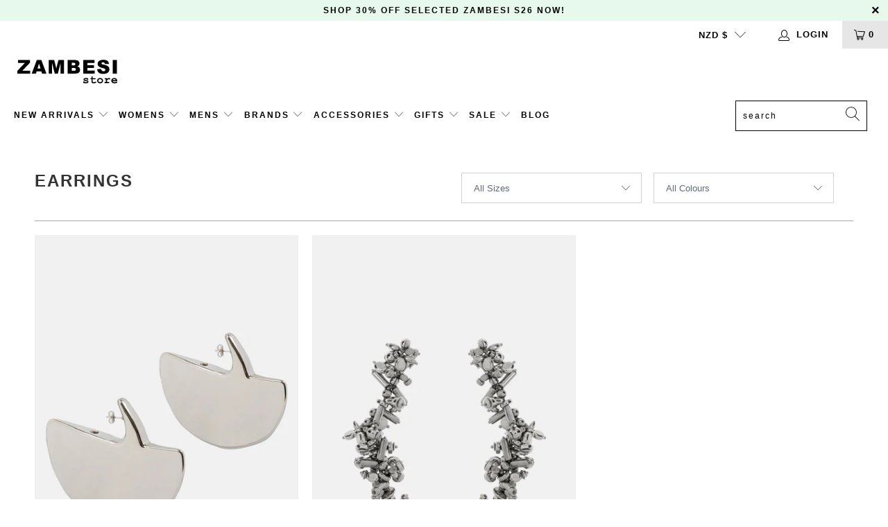

--- FILE ---
content_type: text/html; charset=utf-8
request_url: https://www.zambesistore.com/collections/earrings
body_size: 34543
content:


 <!DOCTYPE html>
<html lang="en"> <head> <!-- Google tag (gtag.js) -->
<script async src="https://www.googletagmanager.com/gtag/js?id=G-2Y60QVTL7V"></script>
<script>
  window.dataLayer = window.dataLayer || [];
  function gtag(){dataLayer.push(arguments);}
  gtag('js', new Date());

  gtag('config', 'G-2Y60QVTL7V');
</script> <meta charset="utf-8"> <meta http-equiv="cleartype" content="on"> <meta name="robots" content="index,follow"> <!-- Mobile Specific Metas --> <meta name="HandheldFriendly" content="True"> <meta name="MobileOptimized" content="320"> <meta name="viewport" content="width=device-width,initial-scale=1"> <meta name="theme-color" content="#ffffff"> <title>
      earrings - Zambesi Store</title> <link rel="preconnect dns-prefetch" href="https://fonts.shopifycdn.com" /> <link rel="preconnect dns-prefetch" href="https://cdn.shopify.com" /> <link rel="preconnect dns-prefetch" href="https://v.shopify.com" /> <link rel="preconnect dns-prefetch" href="https://cdn.shopifycloud.com" /> <link rel="stylesheet" href="https://cdnjs.cloudflare.com/ajax/libs/fancybox/3.5.6/jquery.fancybox.css"> <!-- Stylesheets for Turbo "6.0.2" --> <link href="//www.zambesistore.com/cdn/shop/t/5/assets/styles.scss.css?v=45485057174112358131759259447" rel="stylesheet" type="text/css" media="all" /> <script>
      window.lazySizesConfig = window.lazySizesConfig || {};

      lazySizesConfig.expand = 300;
      lazySizesConfig.loadHidden = false;

      /*! lazysizes - v4.1.4 */
      !function(a,b){var c=b(a,a.document);a.lazySizes=c,"object"==typeof module&&module.exports&&(module.exports=c)}(window,function(a,b){"use strict";if(b.getElementsByClassName){var c,d,e=b.documentElement,f=a.Date,g=a.HTMLPictureElement,h="addEventListener",i="getAttribute",j=a[h],k=a.setTimeout,l=a.requestAnimationFrame||k,m=a.requestIdleCallback,n=/^picture$/i,o=["load","error","lazyincluded","_lazyloaded"],p={},q=Array.prototype.forEach,r=function(a,b){return p[b]||(p[b]=new RegExp("(\\s|^)"+b+"(\\s|$)")),p[b].test(a[i]("class")||"")&&p[b]},s=function(a,b){r(a,b)||a.setAttribute("class",(a[i]("class")||"").trim()+" "+b)},t=function(a,b){var c;(c=r(a,b))&&a.setAttribute("class",(a[i]("class")||"").replace(c," "))},u=function(a,b,c){var d=c?h:"removeEventListener";c&&u(a,b),o.forEach(function(c){a[d](c,b)})},v=function(a,d,e,f,g){var h=b.createEvent("Event");return e||(e={}),e.instance=c,h.initEvent(d,!f,!g),h.detail=e,a.dispatchEvent(h),h},w=function(b,c){var e;!g&&(e=a.picturefill||d.pf)?(c&&c.src&&!b[i]("srcset")&&b.setAttribute("srcset",c.src),e({reevaluate:!0,elements:[b]})):c&&c.src&&(b.src=c.src)},x=function(a,b){return(getComputedStyle(a,null)||{})[b]},y=function(a,b,c){for(c=c||a.offsetWidth;c<d.minSize&&b&&!a._lazysizesWidth;)c=b.offsetWidth,b=b.parentNode;return c},z=function(){var a,c,d=[],e=[],f=d,g=function(){var b=f;for(f=d.length?e:d,a=!0,c=!1;b.length;)b.shift()();a=!1},h=function(d,e){a&&!e?d.apply(this,arguments):(f.push(d),c||(c=!0,(b.hidden?k:l)(g)))};return h._lsFlush=g,h}(),A=function(a,b){return b?function(){z(a)}:function(){var b=this,c=arguments;z(function(){a.apply(b,c)})}},B=function(a){var b,c=0,e=d.throttleDelay,g=d.ricTimeout,h=function(){b=!1,c=f.now(),a()},i=m&&g>49?function(){m(h,{timeout:g}),g!==d.ricTimeout&&(g=d.ricTimeout)}:A(function(){k(h)},!0);return function(a){var d;(a=a===!0)&&(g=33),b||(b=!0,d=e-(f.now()-c),0>d&&(d=0),a||9>d?i():k(i,d))}},C=function(a){var b,c,d=99,e=function(){b=null,a()},g=function(){var a=f.now()-c;d>a?k(g,d-a):(m||e)(e)};return function(){c=f.now(),b||(b=k(g,d))}};!function(){var b,c={lazyClass:"lazyload",loadedClass:"lazyloaded",loadingClass:"lazyloading",preloadClass:"lazypreload",errorClass:"lazyerror",autosizesClass:"lazyautosizes",srcAttr:"data-src",srcsetAttr:"data-srcset",sizesAttr:"data-sizes",minSize:40,customMedia:{},init:!0,expFactor:1.5,hFac:.8,loadMode:2,loadHidden:!0,ricTimeout:0,throttleDelay:125};d=a.lazySizesConfig||a.lazysizesConfig||{};for(b in c)b in d||(d[b]=c[b]);a.lazySizesConfig=d,k(function(){d.init&&F()})}();var D=function(){var g,l,m,o,p,y,D,F,G,H,I,J,K,L,M=/^img$/i,N=/^iframe$/i,O="onscroll"in a&&!/(gle|ing)bot/.test(navigator.userAgent),P=0,Q=0,R=0,S=-1,T=function(a){R--,a&&a.target&&u(a.target,T),(!a||0>R||!a.target)&&(R=0)},U=function(a,c){var d,f=a,g="hidden"==x(b.body,"visibility")||"hidden"!=x(a.parentNode,"visibility")&&"hidden"!=x(a,"visibility");for(F-=c,I+=c,G-=c,H+=c;g&&(f=f.offsetParent)&&f!=b.body&&f!=e;)g=(x(f,"opacity")||1)>0,g&&"visible"!=x(f,"overflow")&&(d=f.getBoundingClientRect(),g=H>d.left&&G<d.right&&I>d.top-1&&F<d.bottom+1);return g},V=function(){var a,f,h,j,k,m,n,p,q,r=c.elements;if((o=d.loadMode)&&8>R&&(a=r.length)){f=0,S++,null==K&&("expand"in d||(d.expand=e.clientHeight>500&&e.clientWidth>500?500:370),J=d.expand,K=J*d.expFactor),K>Q&&1>R&&S>2&&o>2&&!b.hidden?(Q=K,S=0):Q=o>1&&S>1&&6>R?J:P;for(;a>f;f++)if(r[f]&&!r[f]._lazyRace)if(O)if((p=r[f][i]("data-expand"))&&(m=1*p)||(m=Q),q!==m&&(y=innerWidth+m*L,D=innerHeight+m,n=-1*m,q=m),h=r[f].getBoundingClientRect(),(I=h.bottom)>=n&&(F=h.top)<=D&&(H=h.right)>=n*L&&(G=h.left)<=y&&(I||H||G||F)&&(d.loadHidden||"hidden"!=x(r[f],"visibility"))&&(l&&3>R&&!p&&(3>o||4>S)||U(r[f],m))){if(ba(r[f]),k=!0,R>9)break}else!k&&l&&!j&&4>R&&4>S&&o>2&&(g[0]||d.preloadAfterLoad)&&(g[0]||!p&&(I||H||G||F||"auto"!=r[f][i](d.sizesAttr)))&&(j=g[0]||r[f]);else ba(r[f]);j&&!k&&ba(j)}},W=B(V),X=function(a){s(a.target,d.loadedClass),t(a.target,d.loadingClass),u(a.target,Z),v(a.target,"lazyloaded")},Y=A(X),Z=function(a){Y({target:a.target})},$=function(a,b){try{a.contentWindow.location.replace(b)}catch(c){a.src=b}},_=function(a){var b,c=a[i](d.srcsetAttr);(b=d.customMedia[a[i]("data-media")||a[i]("media")])&&a.setAttribute("media",b),c&&a.setAttribute("srcset",c)},aa=A(function(a,b,c,e,f){var g,h,j,l,o,p;(o=v(a,"lazybeforeunveil",b)).defaultPrevented||(e&&(c?s(a,d.autosizesClass):a.setAttribute("sizes",e)),h=a[i](d.srcsetAttr),g=a[i](d.srcAttr),f&&(j=a.parentNode,l=j&&n.test(j.nodeName||"")),p=b.firesLoad||"src"in a&&(h||g||l),o={target:a},p&&(u(a,T,!0),clearTimeout(m),m=k(T,2500),s(a,d.loadingClass),u(a,Z,!0)),l&&q.call(j.getElementsByTagName("source"),_),h?a.setAttribute("srcset",h):g&&!l&&(N.test(a.nodeName)?$(a,g):a.src=g),f&&(h||l)&&w(a,{src:g})),a._lazyRace&&delete a._lazyRace,t(a,d.lazyClass),z(function(){(!p||a.complete&&a.naturalWidth>1)&&(p?T(o):R--,X(o))},!0)}),ba=function(a){var b,c=M.test(a.nodeName),e=c&&(a[i](d.sizesAttr)||a[i]("sizes")),f="auto"==e;(!f&&l||!c||!a[i]("src")&&!a.srcset||a.complete||r(a,d.errorClass)||!r(a,d.lazyClass))&&(b=v(a,"lazyunveilread").detail,f&&E.updateElem(a,!0,a.offsetWidth),a._lazyRace=!0,R++,aa(a,b,f,e,c))},ca=function(){if(!l){if(f.now()-p<999)return void k(ca,999);var a=C(function(){d.loadMode=3,W()});l=!0,d.loadMode=3,W(),j("scroll",function(){3==d.loadMode&&(d.loadMode=2),a()},!0)}};return{_:function(){p=f.now(),c.elements=b.getElementsByClassName(d.lazyClass),g=b.getElementsByClassName(d.lazyClass+" "+d.preloadClass),L=d.hFac,j("scroll",W,!0),j("resize",W,!0),a.MutationObserver?new MutationObserver(W).observe(e,{childList:!0,subtree:!0,attributes:!0}):(e[h]("DOMNodeInserted",W,!0),e[h]("DOMAttrModified",W,!0),setInterval(W,999)),j("hashchange",W,!0),["focus","mouseover","click","load","transitionend","animationend","webkitAnimationEnd"].forEach(function(a){b[h](a,W,!0)}),/d$|^c/.test(b.readyState)?ca():(j("load",ca),b[h]("DOMContentLoaded",W),k(ca,2e4)),c.elements.length?(V(),z._lsFlush()):W()},checkElems:W,unveil:ba}}(),E=function(){var a,c=A(function(a,b,c,d){var e,f,g;if(a._lazysizesWidth=d,d+="px",a.setAttribute("sizes",d),n.test(b.nodeName||""))for(e=b.getElementsByTagName("source"),f=0,g=e.length;g>f;f++)e[f].setAttribute("sizes",d);c.detail.dataAttr||w(a,c.detail)}),e=function(a,b,d){var e,f=a.parentNode;f&&(d=y(a,f,d),e=v(a,"lazybeforesizes",{width:d,dataAttr:!!b}),e.defaultPrevented||(d=e.detail.width,d&&d!==a._lazysizesWidth&&c(a,f,e,d)))},f=function(){var b,c=a.length;if(c)for(b=0;c>b;b++)e(a[b])},g=C(f);return{_:function(){a=b.getElementsByClassName(d.autosizesClass),j("resize",g)},checkElems:g,updateElem:e}}(),F=function(){F.i||(F.i=!0,E._(),D._())};return c={cfg:d,autoSizer:E,loader:D,init:F,uP:w,aC:s,rC:t,hC:r,fire:v,gW:y,rAF:z}}});

      /*! lazysizes - v4.1.4 */
      !function(a,b){var c=function(){b(a.lazySizes),a.removeEventListener("lazyunveilread",c,!0)};b=b.bind(null,a,a.document),"object"==typeof module&&module.exports?b(require("lazysizes")):a.lazySizes?c():a.addEventListener("lazyunveilread",c,!0)}(window,function(a,b,c){"use strict";function d(){this.ratioElems=b.getElementsByClassName("lazyaspectratio"),this._setupEvents(),this.processImages()}if(a.addEventListener){var e,f,g,h=Array.prototype.forEach,i=/^picture$/i,j="data-aspectratio",k="img["+j+"]",l=function(b){return a.matchMedia?(l=function(a){return!a||(matchMedia(a)||{}).matches})(b):a.Modernizr&&Modernizr.mq?!b||Modernizr.mq(b):!b},m=c.aC,n=c.rC,o=c.cfg;d.prototype={_setupEvents:function(){var a=this,c=function(b){b.naturalWidth<36?a.addAspectRatio(b,!0):a.removeAspectRatio(b,!0)},d=function(){a.processImages()};b.addEventListener("load",function(a){a.target.getAttribute&&a.target.getAttribute(j)&&c(a.target)},!0),addEventListener("resize",function(){var b,d=function(){h.call(a.ratioElems,c)};return function(){clearTimeout(b),b=setTimeout(d,99)}}()),b.addEventListener("DOMContentLoaded",d),addEventListener("load",d)},processImages:function(a){var c,d;a||(a=b),c="length"in a&&!a.nodeName?a:a.querySelectorAll(k);for(d=0;d<c.length;d++)c[d].naturalWidth>36?this.removeAspectRatio(c[d]):this.addAspectRatio(c[d])},getSelectedRatio:function(a){var b,c,d,e,f,g=a.parentNode;if(g&&i.test(g.nodeName||""))for(d=g.getElementsByTagName("source"),b=0,c=d.length;c>b;b++)if(e=d[b].getAttribute("data-media")||d[b].getAttribute("media"),o.customMedia[e]&&(e=o.customMedia[e]),l(e)){f=d[b].getAttribute(j);break}return f||a.getAttribute(j)||""},parseRatio:function(){var a=/^\s*([+\d\.]+)(\s*[\/x]\s*([+\d\.]+))?\s*$/,b={};return function(c){var d;return!b[c]&&(d=c.match(a))&&(d[3]?b[c]=d[1]/d[3]:b[c]=1*d[1]),b[c]}}(),addAspectRatio:function(b,c){var d,e=b.offsetWidth,f=b.offsetHeight;return c||m(b,"lazyaspectratio"),36>e&&0>=f?void((e||f&&a.console)&&console.log("Define width or height of image, so we can calculate the other dimension")):(d=this.getSelectedRatio(b),d=this.parseRatio(d),void(d&&(e?b.style.height=e/d+"px":b.style.width=f*d+"px")))},removeAspectRatio:function(a){n(a,"lazyaspectratio"),a.style.height="",a.style.width="",a.removeAttribute(j)}},f=function(){g=a.jQuery||a.Zepto||a.shoestring||a.$,g&&g.fn&&!g.fn.imageRatio&&g.fn.filter&&g.fn.add&&g.fn.find?g.fn.imageRatio=function(){return e.processImages(this.find(k).add(this.filter(k))),this}:g=!1},f(),setTimeout(f),e=new d,a.imageRatio=e,"object"==typeof module&&module.exports?module.exports=e:"function"==typeof define&&define.amd&&define(e)}});

        /*! lazysizes - v4.1.5 */
        !function(a,b){var c=function(){b(a.lazySizes),a.removeEventListener("lazyunveilread",c,!0)};b=b.bind(null,a,a.document),"object"==typeof module&&module.exports?b(require("lazysizes")):a.lazySizes?c():a.addEventListener("lazyunveilread",c,!0)}(window,function(a,b,c){"use strict";if(a.addEventListener){var d=/\s+/g,e=/\s*\|\s+|\s+\|\s*/g,f=/^(.+?)(?:\s+\[\s*(.+?)\s*\])(?:\s+\[\s*(.+?)\s*\])?$/,g=/^\s*\(*\s*type\s*:\s*(.+?)\s*\)*\s*$/,h=/\(|\)|'/,i={contain:1,cover:1},j=function(a){var b=c.gW(a,a.parentNode);return(!a._lazysizesWidth||b>a._lazysizesWidth)&&(a._lazysizesWidth=b),a._lazysizesWidth},k=function(a){var b;return b=(getComputedStyle(a)||{getPropertyValue:function(){}}).getPropertyValue("background-size"),!i[b]&&i[a.style.backgroundSize]&&(b=a.style.backgroundSize),b},l=function(a,b){if(b){var c=b.match(g);c&&c[1]?a.setAttribute("type",c[1]):a.setAttribute("media",lazySizesConfig.customMedia[b]||b)}},m=function(a,c,g){var h=b.createElement("picture"),i=c.getAttribute(lazySizesConfig.sizesAttr),j=c.getAttribute("data-ratio"),k=c.getAttribute("data-optimumx");c._lazybgset&&c._lazybgset.parentNode==c&&c.removeChild(c._lazybgset),Object.defineProperty(g,"_lazybgset",{value:c,writable:!0}),Object.defineProperty(c,"_lazybgset",{value:h,writable:!0}),a=a.replace(d," ").split(e),h.style.display="none",g.className=lazySizesConfig.lazyClass,1!=a.length||i||(i="auto"),a.forEach(function(a){var c,d=b.createElement("source");i&&"auto"!=i&&d.setAttribute("sizes",i),(c=a.match(f))?(d.setAttribute(lazySizesConfig.srcsetAttr,c[1]),l(d,c[2]),l(d,c[3])):d.setAttribute(lazySizesConfig.srcsetAttr,a),h.appendChild(d)}),i&&(g.setAttribute(lazySizesConfig.sizesAttr,i),c.removeAttribute(lazySizesConfig.sizesAttr),c.removeAttribute("sizes")),k&&g.setAttribute("data-optimumx",k),j&&g.setAttribute("data-ratio",j),h.appendChild(g),c.appendChild(h)},n=function(a){if(a.target._lazybgset){var b=a.target,d=b._lazybgset,e=b.currentSrc||b.src;if(e){var f=c.fire(d,"bgsetproxy",{src:e,useSrc:h.test(e)?JSON.stringify(e):e});f.defaultPrevented||(d.style.backgroundImage="url("+f.detail.useSrc+")")}b._lazybgsetLoading&&(c.fire(d,"_lazyloaded",{},!1,!0),delete b._lazybgsetLoading)}};addEventListener("lazybeforeunveil",function(a){var d,e,f;!a.defaultPrevented&&(d=a.target.getAttribute("data-bgset"))&&(f=a.target,e=b.createElement("img"),e.alt="",e._lazybgsetLoading=!0,a.detail.firesLoad=!0,m(d,f,e),setTimeout(function(){c.loader.unveil(e),c.rAF(function(){c.fire(e,"_lazyloaded",{},!0,!0),e.complete&&n({target:e})})}))}),b.addEventListener("load",n,!0),a.addEventListener("lazybeforesizes",function(a){if(a.detail.instance==c&&a.target._lazybgset&&a.detail.dataAttr){var b=a.target._lazybgset,d=k(b);i[d]&&(a.target._lazysizesParentFit=d,c.rAF(function(){a.target.setAttribute("data-parent-fit",d),a.target._lazysizesParentFit&&delete a.target._lazysizesParentFit}))}},!0),b.documentElement.addEventListener("lazybeforesizes",function(a){!a.defaultPrevented&&a.target._lazybgset&&a.detail.instance==c&&(a.detail.width=j(a.target._lazybgset))})}});</script> <link rel="shortcut icon" type="image/x-icon" href="//www.zambesistore.com/cdn/shop/files/zambesi-favicon-sm_180x180.png?v=1614351222"> <link rel="apple-touch-icon" href="//www.zambesistore.com/cdn/shop/files/zambesi-favicon-sm_180x180.png?v=1614351222"/> <link rel="apple-touch-icon" sizes="57x57" href="//www.zambesistore.com/cdn/shop/files/zambesi-favicon-sm_57x57.png?v=1614351222"/> <link rel="apple-touch-icon" sizes="60x60" href="//www.zambesistore.com/cdn/shop/files/zambesi-favicon-sm_60x60.png?v=1614351222"/> <link rel="apple-touch-icon" sizes="72x72" href="//www.zambesistore.com/cdn/shop/files/zambesi-favicon-sm_72x72.png?v=1614351222"/> <link rel="apple-touch-icon" sizes="76x76" href="//www.zambesistore.com/cdn/shop/files/zambesi-favicon-sm_76x76.png?v=1614351222"/> <link rel="apple-touch-icon" sizes="114x114" href="//www.zambesistore.com/cdn/shop/files/zambesi-favicon-sm_114x114.png?v=1614351222"/> <link rel="apple-touch-icon" sizes="180x180" href="//www.zambesistore.com/cdn/shop/files/zambesi-favicon-sm_180x180.png?v=1614351222"/> <link rel="apple-touch-icon" sizes="228x228" href="//www.zambesistore.com/cdn/shop/files/zambesi-favicon-sm_228x228.png?v=1614351222"/> <link rel="canonical" href="https://www.zambesistore.com/collections/earrings" /> <script>window.performance && window.performance.mark && window.performance.mark('shopify.content_for_header.start');</script><meta name="facebook-domain-verification" content="idqnreaojkvpdq3o4tn2shnla8w9mc">
<meta name="facebook-domain-verification" content="mxbby7oqq4bkr8xe6mk2hhruqwlbev">
<meta name="google-site-verification" content="1qzU4-FNm0wWpJQQQ727mCcoor8KNQKZvXMSRz2q8WM">
<meta id="shopify-digital-wallet" name="shopify-digital-wallet" content="/28164784205/digital_wallets/dialog">
<meta name="shopify-checkout-api-token" content="82477422f7eb7d12f76a695a964df489">
<link rel="alternate" type="application/atom+xml" title="Feed" href="/collections/earrings.atom" />
<link rel="alternate" type="application/json+oembed" href="https://www.zambesistore.com/collections/earrings.oembed">
<script async="async" src="/checkouts/internal/preloads.js?locale=en-NZ"></script>
<link rel="preconnect" href="https://shop.app" crossorigin="anonymous">
<script async="async" src="https://shop.app/checkouts/internal/preloads.js?locale=en-NZ&shop_id=28164784205" crossorigin="anonymous"></script>
<script id="apple-pay-shop-capabilities" type="application/json">{"shopId":28164784205,"countryCode":"NZ","currencyCode":"NZD","merchantCapabilities":["supports3DS"],"merchantId":"gid:\/\/shopify\/Shop\/28164784205","merchantName":"Zambesi Store","requiredBillingContactFields":["postalAddress","email","phone"],"requiredShippingContactFields":["postalAddress","email","phone"],"shippingType":"shipping","supportedNetworks":["visa","masterCard","amex","jcb"],"total":{"type":"pending","label":"Zambesi Store","amount":"1.00"},"shopifyPaymentsEnabled":true,"supportsSubscriptions":true}</script>
<script id="shopify-features" type="application/json">{"accessToken":"82477422f7eb7d12f76a695a964df489","betas":["rich-media-storefront-analytics"],"domain":"www.zambesistore.com","predictiveSearch":true,"shopId":28164784205,"locale":"en"}</script>
<script>var Shopify = Shopify || {};
Shopify.shop = "zambesi-store.myshopify.com";
Shopify.locale = "en";
Shopify.currency = {"active":"NZD","rate":"1.0"};
Shopify.country = "NZ";
Shopify.theme = {"name":"Zambesi - Laybuy + Afterpay","id":83363725389,"schema_name":"Turbo","schema_version":"6.0.2","theme_store_id":null,"role":"main"};
Shopify.theme.handle = "null";
Shopify.theme.style = {"id":null,"handle":null};
Shopify.cdnHost = "www.zambesistore.com/cdn";
Shopify.routes = Shopify.routes || {};
Shopify.routes.root = "/";</script>
<script type="module">!function(o){(o.Shopify=o.Shopify||{}).modules=!0}(window);</script>
<script>!function(o){function n(){var o=[];function n(){o.push(Array.prototype.slice.apply(arguments))}return n.q=o,n}var t=o.Shopify=o.Shopify||{};t.loadFeatures=n(),t.autoloadFeatures=n()}(window);</script>
<script>
  window.ShopifyPay = window.ShopifyPay || {};
  window.ShopifyPay.apiHost = "shop.app\/pay";
  window.ShopifyPay.redirectState = null;
</script>
<script id="shop-js-analytics" type="application/json">{"pageType":"collection"}</script>
<script defer="defer" async type="module" src="//www.zambesistore.com/cdn/shopifycloud/shop-js/modules/v2/client.init-shop-cart-sync_IZsNAliE.en.esm.js"></script>
<script defer="defer" async type="module" src="//www.zambesistore.com/cdn/shopifycloud/shop-js/modules/v2/chunk.common_0OUaOowp.esm.js"></script>
<script type="module">
  await import("//www.zambesistore.com/cdn/shopifycloud/shop-js/modules/v2/client.init-shop-cart-sync_IZsNAliE.en.esm.js");
await import("//www.zambesistore.com/cdn/shopifycloud/shop-js/modules/v2/chunk.common_0OUaOowp.esm.js");

  window.Shopify.SignInWithShop?.initShopCartSync?.({"fedCMEnabled":true,"windoidEnabled":true});

</script>
<script>
  window.Shopify = window.Shopify || {};
  if (!window.Shopify.featureAssets) window.Shopify.featureAssets = {};
  window.Shopify.featureAssets['shop-js'] = {"shop-cart-sync":["modules/v2/client.shop-cart-sync_DLOhI_0X.en.esm.js","modules/v2/chunk.common_0OUaOowp.esm.js"],"init-fed-cm":["modules/v2/client.init-fed-cm_C6YtU0w6.en.esm.js","modules/v2/chunk.common_0OUaOowp.esm.js"],"shop-button":["modules/v2/client.shop-button_BCMx7GTG.en.esm.js","modules/v2/chunk.common_0OUaOowp.esm.js"],"shop-cash-offers":["modules/v2/client.shop-cash-offers_BT26qb5j.en.esm.js","modules/v2/chunk.common_0OUaOowp.esm.js","modules/v2/chunk.modal_CGo_dVj3.esm.js"],"init-windoid":["modules/v2/client.init-windoid_B9PkRMql.en.esm.js","modules/v2/chunk.common_0OUaOowp.esm.js"],"init-shop-email-lookup-coordinator":["modules/v2/client.init-shop-email-lookup-coordinator_DZkqjsbU.en.esm.js","modules/v2/chunk.common_0OUaOowp.esm.js"],"shop-toast-manager":["modules/v2/client.shop-toast-manager_Di2EnuM7.en.esm.js","modules/v2/chunk.common_0OUaOowp.esm.js"],"shop-login-button":["modules/v2/client.shop-login-button_BtqW_SIO.en.esm.js","modules/v2/chunk.common_0OUaOowp.esm.js","modules/v2/chunk.modal_CGo_dVj3.esm.js"],"avatar":["modules/v2/client.avatar_BTnouDA3.en.esm.js"],"pay-button":["modules/v2/client.pay-button_CWa-C9R1.en.esm.js","modules/v2/chunk.common_0OUaOowp.esm.js"],"init-shop-cart-sync":["modules/v2/client.init-shop-cart-sync_IZsNAliE.en.esm.js","modules/v2/chunk.common_0OUaOowp.esm.js"],"init-customer-accounts":["modules/v2/client.init-customer-accounts_DenGwJTU.en.esm.js","modules/v2/client.shop-login-button_BtqW_SIO.en.esm.js","modules/v2/chunk.common_0OUaOowp.esm.js","modules/v2/chunk.modal_CGo_dVj3.esm.js"],"init-shop-for-new-customer-accounts":["modules/v2/client.init-shop-for-new-customer-accounts_JdHXxpS9.en.esm.js","modules/v2/client.shop-login-button_BtqW_SIO.en.esm.js","modules/v2/chunk.common_0OUaOowp.esm.js","modules/v2/chunk.modal_CGo_dVj3.esm.js"],"init-customer-accounts-sign-up":["modules/v2/client.init-customer-accounts-sign-up_D6__K_p8.en.esm.js","modules/v2/client.shop-login-button_BtqW_SIO.en.esm.js","modules/v2/chunk.common_0OUaOowp.esm.js","modules/v2/chunk.modal_CGo_dVj3.esm.js"],"checkout-modal":["modules/v2/client.checkout-modal_C_ZQDY6s.en.esm.js","modules/v2/chunk.common_0OUaOowp.esm.js","modules/v2/chunk.modal_CGo_dVj3.esm.js"],"shop-follow-button":["modules/v2/client.shop-follow-button_XetIsj8l.en.esm.js","modules/v2/chunk.common_0OUaOowp.esm.js","modules/v2/chunk.modal_CGo_dVj3.esm.js"],"lead-capture":["modules/v2/client.lead-capture_DvA72MRN.en.esm.js","modules/v2/chunk.common_0OUaOowp.esm.js","modules/v2/chunk.modal_CGo_dVj3.esm.js"],"shop-login":["modules/v2/client.shop-login_ClXNxyh6.en.esm.js","modules/v2/chunk.common_0OUaOowp.esm.js","modules/v2/chunk.modal_CGo_dVj3.esm.js"],"payment-terms":["modules/v2/client.payment-terms_CNlwjfZz.en.esm.js","modules/v2/chunk.common_0OUaOowp.esm.js","modules/v2/chunk.modal_CGo_dVj3.esm.js"]};
</script>
<script>(function() {
  var isLoaded = false;
  function asyncLoad() {
    if (isLoaded) return;
    isLoaded = true;
    var urls = ["https:\/\/chimpstatic.com\/mcjs-connected\/js\/users\/5458b40a40432be6f2de13bc7\/29152c428d4011652eb545271.js?shop=zambesi-store.myshopify.com","https:\/\/instafeed.nfcube.com\/cdn\/e6a9b3281fc768ad1dbbe74b999c65c0.js?shop=zambesi-store.myshopify.com","https:\/\/static.dla.group\/dm-timer.js?shop=zambesi-store.myshopify.com"];
    for (var i = 0; i <urls.length; i++) {
      var s = document.createElement('script');
      s.type = 'text/javascript';
      s.async = true;
      s.src = urls[i];
      var x = document.getElementsByTagName('script')[0];
      x.parentNode.insertBefore(s, x);
    }
  };
  if(window.attachEvent) {
    window.attachEvent('onload', asyncLoad);
  } else {
    window.addEventListener('load', asyncLoad, false);
  }
})();</script>
<script id="__st">var __st={"a":28164784205,"offset":46800,"reqid":"39cade95-a4a0-486a-af3a-38a9b0a1282e-1768462804","pageurl":"www.zambesistore.com\/collections\/earrings","u":"1d09be3842e3","p":"collection","rtyp":"collection","rid":380758360280};</script>
<script>window.ShopifyPaypalV4VisibilityTracking = true;</script>
<script id="captcha-bootstrap">!function(){'use strict';const t='contact',e='account',n='new_comment',o=[[t,t],['blogs',n],['comments',n],[t,'customer']],c=[[e,'customer_login'],[e,'guest_login'],[e,'recover_customer_password'],[e,'create_customer']],r=t=>t.map((([t,e])=>`form[action*='/${t}']:not([data-nocaptcha='true']) input[name='form_type'][value='${e}']`)).join(','),a=t=>()=>t?[...document.querySelectorAll(t)].map((t=>t.form)):[];function s(){const t=[...o],e=r(t);return a(e)}const i='password',u='form_key',d=['recaptcha-v3-token','g-recaptcha-response','h-captcha-response',i],f=()=>{try{return window.sessionStorage}catch{return}},m='__shopify_v',_=t=>t.elements[u];function p(t,e,n=!1){try{const o=window.sessionStorage,c=JSON.parse(o.getItem(e)),{data:r}=function(t){const{data:e,action:n}=t;return t[m]||n?{data:e,action:n}:{data:t,action:n}}(c);for(const[e,n]of Object.entries(r))t.elements[e]&&(t.elements[e].value=n);n&&o.removeItem(e)}catch(o){console.error('form repopulation failed',{error:o})}}const l='form_type',E='cptcha';function T(t){t.dataset[E]=!0}const w=window,h=w.document,L='Shopify',v='ce_forms',y='captcha';let A=!1;((t,e)=>{const n=(g='f06e6c50-85a8-45c8-87d0-21a2b65856fe',I='https://cdn.shopify.com/shopifycloud/storefront-forms-hcaptcha/ce_storefront_forms_captcha_hcaptcha.v1.5.2.iife.js',D={infoText:'Protected by hCaptcha',privacyText:'Privacy',termsText:'Terms'},(t,e,n)=>{const o=w[L][v],c=o.bindForm;if(c)return c(t,g,e,D).then(n);var r;o.q.push([[t,g,e,D],n]),r=I,A||(h.body.append(Object.assign(h.createElement('script'),{id:'captcha-provider',async:!0,src:r})),A=!0)});var g,I,D;w[L]=w[L]||{},w[L][v]=w[L][v]||{},w[L][v].q=[],w[L][y]=w[L][y]||{},w[L][y].protect=function(t,e){n(t,void 0,e),T(t)},Object.freeze(w[L][y]),function(t,e,n,w,h,L){const[v,y,A,g]=function(t,e,n){const i=e?o:[],u=t?c:[],d=[...i,...u],f=r(d),m=r(i),_=r(d.filter((([t,e])=>n.includes(e))));return[a(f),a(m),a(_),s()]}(w,h,L),I=t=>{const e=t.target;return e instanceof HTMLFormElement?e:e&&e.form},D=t=>v().includes(t);t.addEventListener('submit',(t=>{const e=I(t);if(!e)return;const n=D(e)&&!e.dataset.hcaptchaBound&&!e.dataset.recaptchaBound,o=_(e),c=g().includes(e)&&(!o||!o.value);(n||c)&&t.preventDefault(),c&&!n&&(function(t){try{if(!f())return;!function(t){const e=f();if(!e)return;const n=_(t);if(!n)return;const o=n.value;o&&e.removeItem(o)}(t);const e=Array.from(Array(32),(()=>Math.random().toString(36)[2])).join('');!function(t,e){_(t)||t.append(Object.assign(document.createElement('input'),{type:'hidden',name:u})),t.elements[u].value=e}(t,e),function(t,e){const n=f();if(!n)return;const o=[...t.querySelectorAll(`input[type='${i}']`)].map((({name:t})=>t)),c=[...d,...o],r={};for(const[a,s]of new FormData(t).entries())c.includes(a)||(r[a]=s);n.setItem(e,JSON.stringify({[m]:1,action:t.action,data:r}))}(t,e)}catch(e){console.error('failed to persist form',e)}}(e),e.submit())}));const S=(t,e)=>{t&&!t.dataset[E]&&(n(t,e.some((e=>e===t))),T(t))};for(const o of['focusin','change'])t.addEventListener(o,(t=>{const e=I(t);D(e)&&S(e,y())}));const B=e.get('form_key'),M=e.get(l),P=B&&M;t.addEventListener('DOMContentLoaded',(()=>{const t=y();if(P)for(const e of t)e.elements[l].value===M&&p(e,B);[...new Set([...A(),...v().filter((t=>'true'===t.dataset.shopifyCaptcha))])].forEach((e=>S(e,t)))}))}(h,new URLSearchParams(w.location.search),n,t,e,['guest_login'])})(!0,!0)}();</script>
<script integrity="sha256-4kQ18oKyAcykRKYeNunJcIwy7WH5gtpwJnB7kiuLZ1E=" data-source-attribution="shopify.loadfeatures" defer="defer" src="//www.zambesistore.com/cdn/shopifycloud/storefront/assets/storefront/load_feature-a0a9edcb.js" crossorigin="anonymous"></script>
<script crossorigin="anonymous" defer="defer" src="//www.zambesistore.com/cdn/shopifycloud/storefront/assets/shopify_pay/storefront-65b4c6d7.js?v=20250812"></script>
<script data-source-attribution="shopify.dynamic_checkout.dynamic.init">var Shopify=Shopify||{};Shopify.PaymentButton=Shopify.PaymentButton||{isStorefrontPortableWallets:!0,init:function(){window.Shopify.PaymentButton.init=function(){};var t=document.createElement("script");t.src="https://www.zambesistore.com/cdn/shopifycloud/portable-wallets/latest/portable-wallets.en.js",t.type="module",document.head.appendChild(t)}};
</script>
<script data-source-attribution="shopify.dynamic_checkout.buyer_consent">
  function portableWalletsHideBuyerConsent(e){var t=document.getElementById("shopify-buyer-consent"),n=document.getElementById("shopify-subscription-policy-button");t&&n&&(t.classList.add("hidden"),t.setAttribute("aria-hidden","true"),n.removeEventListener("click",e))}function portableWalletsShowBuyerConsent(e){var t=document.getElementById("shopify-buyer-consent"),n=document.getElementById("shopify-subscription-policy-button");t&&n&&(t.classList.remove("hidden"),t.removeAttribute("aria-hidden"),n.addEventListener("click",e))}window.Shopify?.PaymentButton&&(window.Shopify.PaymentButton.hideBuyerConsent=portableWalletsHideBuyerConsent,window.Shopify.PaymentButton.showBuyerConsent=portableWalletsShowBuyerConsent);
</script>
<script data-source-attribution="shopify.dynamic_checkout.cart.bootstrap">document.addEventListener("DOMContentLoaded",(function(){function t(){return document.querySelector("shopify-accelerated-checkout-cart, shopify-accelerated-checkout")}if(t())Shopify.PaymentButton.init();else{new MutationObserver((function(e,n){t()&&(Shopify.PaymentButton.init(),n.disconnect())})).observe(document.body,{childList:!0,subtree:!0})}}));
</script>
<link id="shopify-accelerated-checkout-styles" rel="stylesheet" media="screen" href="https://www.zambesistore.com/cdn/shopifycloud/portable-wallets/latest/accelerated-checkout-backwards-compat.css" crossorigin="anonymous">
<style id="shopify-accelerated-checkout-cart">
        #shopify-buyer-consent {
  margin-top: 1em;
  display: inline-block;
  width: 100%;
}

#shopify-buyer-consent.hidden {
  display: none;
}

#shopify-subscription-policy-button {
  background: none;
  border: none;
  padding: 0;
  text-decoration: underline;
  font-size: inherit;
  cursor: pointer;
}

#shopify-subscription-policy-button::before {
  box-shadow: none;
}

      </style>

<script>window.performance && window.performance.mark && window.performance.mark('shopify.content_for_header.end');</script>

    

<meta name="author" content="Zambesi Store">
<meta property="og:url" content="https://www.zambesistore.com/collections/earrings">
<meta property="og:site_name" content="Zambesi Store"> <meta property="og:type" content="product.group"> <meta property="og:title" content="earrings"> <meta property="og:image" content="https://www.zambesistore.com/cdn/shop/collections/273161656_4709422202459794_6375066561905668797_n_600x.jpg?v=1682068040"> <meta property="og:image:secure_url" content="https://www.zambesistore.com/cdn/shop/collections/273161656_4709422202459794_6375066561905668797_n_600x.jpg?v=1682068040"> <meta property="og:image:width" content="1440"> <meta property="og:image:height" content="1440"> <meta property="og:image:alt" content="earrings"> <meta property="og:image" content="https://www.zambesistore.com/cdn/shop/files/DVN_S25_HalfCircleEarring_01_600x.jpg?v=1752546043"> <meta property="og:image:secure_url" content="https://www.zambesistore.com/cdn/shop/files/DVN_S25_HalfCircleEarring_01_600x.jpg?v=1752546043">
  






<meta name="twitter:card" content="summary">


    
    
  

<link href="https://monorail-edge.shopifysvc.com" rel="dns-prefetch">
<script>(function(){if ("sendBeacon" in navigator && "performance" in window) {try {var session_token_from_headers = performance.getEntriesByType('navigation')[0].serverTiming.find(x => x.name == '_s').description;} catch {var session_token_from_headers = undefined;}var session_cookie_matches = document.cookie.match(/_shopify_s=([^;]*)/);var session_token_from_cookie = session_cookie_matches && session_cookie_matches.length === 2 ? session_cookie_matches[1] : "";var session_token = session_token_from_headers || session_token_from_cookie || "";function handle_abandonment_event(e) {var entries = performance.getEntries().filter(function(entry) {return /monorail-edge.shopifysvc.com/.test(entry.name);});if (!window.abandonment_tracked && entries.length === 0) {window.abandonment_tracked = true;var currentMs = Date.now();var navigation_start = performance.timing.navigationStart;var payload = {shop_id: 28164784205,url: window.location.href,navigation_start,duration: currentMs - navigation_start,session_token,page_type: "collection"};window.navigator.sendBeacon("https://monorail-edge.shopifysvc.com/v1/produce", JSON.stringify({schema_id: "online_store_buyer_site_abandonment/1.1",payload: payload,metadata: {event_created_at_ms: currentMs,event_sent_at_ms: currentMs}}));}}window.addEventListener('pagehide', handle_abandonment_event);}}());</script>
<script id="web-pixels-manager-setup">(function e(e,d,r,n,o){if(void 0===o&&(o={}),!Boolean(null===(a=null===(i=window.Shopify)||void 0===i?void 0:i.analytics)||void 0===a?void 0:a.replayQueue)){var i,a;window.Shopify=window.Shopify||{};var t=window.Shopify;t.analytics=t.analytics||{};var s=t.analytics;s.replayQueue=[],s.publish=function(e,d,r){return s.replayQueue.push([e,d,r]),!0};try{self.performance.mark("wpm:start")}catch(e){}var l=function(){var e={modern:/Edge?\/(1{2}[4-9]|1[2-9]\d|[2-9]\d{2}|\d{4,})\.\d+(\.\d+|)|Firefox\/(1{2}[4-9]|1[2-9]\d|[2-9]\d{2}|\d{4,})\.\d+(\.\d+|)|Chrom(ium|e)\/(9{2}|\d{3,})\.\d+(\.\d+|)|(Maci|X1{2}).+ Version\/(15\.\d+|(1[6-9]|[2-9]\d|\d{3,})\.\d+)([,.]\d+|)( \(\w+\)|)( Mobile\/\w+|) Safari\/|Chrome.+OPR\/(9{2}|\d{3,})\.\d+\.\d+|(CPU[ +]OS|iPhone[ +]OS|CPU[ +]iPhone|CPU IPhone OS|CPU iPad OS)[ +]+(15[._]\d+|(1[6-9]|[2-9]\d|\d{3,})[._]\d+)([._]\d+|)|Android:?[ /-](13[3-9]|1[4-9]\d|[2-9]\d{2}|\d{4,})(\.\d+|)(\.\d+|)|Android.+Firefox\/(13[5-9]|1[4-9]\d|[2-9]\d{2}|\d{4,})\.\d+(\.\d+|)|Android.+Chrom(ium|e)\/(13[3-9]|1[4-9]\d|[2-9]\d{2}|\d{4,})\.\d+(\.\d+|)|SamsungBrowser\/([2-9]\d|\d{3,})\.\d+/,legacy:/Edge?\/(1[6-9]|[2-9]\d|\d{3,})\.\d+(\.\d+|)|Firefox\/(5[4-9]|[6-9]\d|\d{3,})\.\d+(\.\d+|)|Chrom(ium|e)\/(5[1-9]|[6-9]\d|\d{3,})\.\d+(\.\d+|)([\d.]+$|.*Safari\/(?![\d.]+ Edge\/[\d.]+$))|(Maci|X1{2}).+ Version\/(10\.\d+|(1[1-9]|[2-9]\d|\d{3,})\.\d+)([,.]\d+|)( \(\w+\)|)( Mobile\/\w+|) Safari\/|Chrome.+OPR\/(3[89]|[4-9]\d|\d{3,})\.\d+\.\d+|(CPU[ +]OS|iPhone[ +]OS|CPU[ +]iPhone|CPU IPhone OS|CPU iPad OS)[ +]+(10[._]\d+|(1[1-9]|[2-9]\d|\d{3,})[._]\d+)([._]\d+|)|Android:?[ /-](13[3-9]|1[4-9]\d|[2-9]\d{2}|\d{4,})(\.\d+|)(\.\d+|)|Mobile Safari.+OPR\/([89]\d|\d{3,})\.\d+\.\d+|Android.+Firefox\/(13[5-9]|1[4-9]\d|[2-9]\d{2}|\d{4,})\.\d+(\.\d+|)|Android.+Chrom(ium|e)\/(13[3-9]|1[4-9]\d|[2-9]\d{2}|\d{4,})\.\d+(\.\d+|)|Android.+(UC? ?Browser|UCWEB|U3)[ /]?(15\.([5-9]|\d{2,})|(1[6-9]|[2-9]\d|\d{3,})\.\d+)\.\d+|SamsungBrowser\/(5\.\d+|([6-9]|\d{2,})\.\d+)|Android.+MQ{2}Browser\/(14(\.(9|\d{2,})|)|(1[5-9]|[2-9]\d|\d{3,})(\.\d+|))(\.\d+|)|K[Aa][Ii]OS\/(3\.\d+|([4-9]|\d{2,})\.\d+)(\.\d+|)/},d=e.modern,r=e.legacy,n=navigator.userAgent;return n.match(d)?"modern":n.match(r)?"legacy":"unknown"}(),u="modern"===l?"modern":"legacy",c=(null!=n?n:{modern:"",legacy:""})[u],f=function(e){return[e.baseUrl,"/wpm","/b",e.hashVersion,"modern"===e.buildTarget?"m":"l",".js"].join("")}({baseUrl:d,hashVersion:r,buildTarget:u}),m=function(e){var d=e.version,r=e.bundleTarget,n=e.surface,o=e.pageUrl,i=e.monorailEndpoint;return{emit:function(e){var a=e.status,t=e.errorMsg,s=(new Date).getTime(),l=JSON.stringify({metadata:{event_sent_at_ms:s},events:[{schema_id:"web_pixels_manager_load/3.1",payload:{version:d,bundle_target:r,page_url:o,status:a,surface:n,error_msg:t},metadata:{event_created_at_ms:s}}]});if(!i)return console&&console.warn&&console.warn("[Web Pixels Manager] No Monorail endpoint provided, skipping logging."),!1;try{return self.navigator.sendBeacon.bind(self.navigator)(i,l)}catch(e){}var u=new XMLHttpRequest;try{return u.open("POST",i,!0),u.setRequestHeader("Content-Type","text/plain"),u.send(l),!0}catch(e){return console&&console.warn&&console.warn("[Web Pixels Manager] Got an unhandled error while logging to Monorail."),!1}}}}({version:r,bundleTarget:l,surface:e.surface,pageUrl:self.location.href,monorailEndpoint:e.monorailEndpoint});try{o.browserTarget=l,function(e){var d=e.src,r=e.async,n=void 0===r||r,o=e.onload,i=e.onerror,a=e.sri,t=e.scriptDataAttributes,s=void 0===t?{}:t,l=document.createElement("script"),u=document.querySelector("head"),c=document.querySelector("body");if(l.async=n,l.src=d,a&&(l.integrity=a,l.crossOrigin="anonymous"),s)for(var f in s)if(Object.prototype.hasOwnProperty.call(s,f))try{l.dataset[f]=s[f]}catch(e){}if(o&&l.addEventListener("load",o),i&&l.addEventListener("error",i),u)u.appendChild(l);else{if(!c)throw new Error("Did not find a head or body element to append the script");c.appendChild(l)}}({src:f,async:!0,onload:function(){if(!function(){var e,d;return Boolean(null===(d=null===(e=window.Shopify)||void 0===e?void 0:e.analytics)||void 0===d?void 0:d.initialized)}()){var d=window.webPixelsManager.init(e)||void 0;if(d){var r=window.Shopify.analytics;r.replayQueue.forEach((function(e){var r=e[0],n=e[1],o=e[2];d.publishCustomEvent(r,n,o)})),r.replayQueue=[],r.publish=d.publishCustomEvent,r.visitor=d.visitor,r.initialized=!0}}},onerror:function(){return m.emit({status:"failed",errorMsg:"".concat(f," has failed to load")})},sri:function(e){var d=/^sha384-[A-Za-z0-9+/=]+$/;return"string"==typeof e&&d.test(e)}(c)?c:"",scriptDataAttributes:o}),m.emit({status:"loading"})}catch(e){m.emit({status:"failed",errorMsg:(null==e?void 0:e.message)||"Unknown error"})}}})({shopId: 28164784205,storefrontBaseUrl: "https://www.zambesistore.com",extensionsBaseUrl: "https://extensions.shopifycdn.com/cdn/shopifycloud/web-pixels-manager",monorailEndpoint: "https://monorail-edge.shopifysvc.com/unstable/produce_batch",surface: "storefront-renderer",enabledBetaFlags: ["2dca8a86"],webPixelsConfigList: [{"id":"509214936","configuration":"{\"config\":\"{\\\"pixel_id\\\":\\\"GT-WF3BPDH\\\",\\\"target_country\\\":\\\"NZ\\\",\\\"gtag_events\\\":[{\\\"type\\\":\\\"purchase\\\",\\\"action_label\\\":\\\"MC-NNHHD8Z33H\\\"},{\\\"type\\\":\\\"page_view\\\",\\\"action_label\\\":\\\"MC-NNHHD8Z33H\\\"},{\\\"type\\\":\\\"view_item\\\",\\\"action_label\\\":\\\"MC-NNHHD8Z33H\\\"}],\\\"enable_monitoring_mode\\\":false}\"}","eventPayloadVersion":"v1","runtimeContext":"OPEN","scriptVersion":"b2a88bafab3e21179ed38636efcd8a93","type":"APP","apiClientId":1780363,"privacyPurposes":[],"dataSharingAdjustments":{"protectedCustomerApprovalScopes":["read_customer_address","read_customer_email","read_customer_name","read_customer_personal_data","read_customer_phone"]}},{"id":"153747672","configuration":"{\"pixel_id\":\"1384191885247342\",\"pixel_type\":\"facebook_pixel\",\"metaapp_system_user_token\":\"-\"}","eventPayloadVersion":"v1","runtimeContext":"OPEN","scriptVersion":"ca16bc87fe92b6042fbaa3acc2fbdaa6","type":"APP","apiClientId":2329312,"privacyPurposes":["ANALYTICS","MARKETING","SALE_OF_DATA"],"dataSharingAdjustments":{"protectedCustomerApprovalScopes":["read_customer_address","read_customer_email","read_customer_name","read_customer_personal_data","read_customer_phone"]}},{"id":"74940632","eventPayloadVersion":"v1","runtimeContext":"LAX","scriptVersion":"1","type":"CUSTOM","privacyPurposes":["ANALYTICS"],"name":"Google Analytics tag (migrated)"},{"id":"shopify-app-pixel","configuration":"{}","eventPayloadVersion":"v1","runtimeContext":"STRICT","scriptVersion":"0450","apiClientId":"shopify-pixel","type":"APP","privacyPurposes":["ANALYTICS","MARKETING"]},{"id":"shopify-custom-pixel","eventPayloadVersion":"v1","runtimeContext":"LAX","scriptVersion":"0450","apiClientId":"shopify-pixel","type":"CUSTOM","privacyPurposes":["ANALYTICS","MARKETING"]}],isMerchantRequest: false,initData: {"shop":{"name":"Zambesi Store","paymentSettings":{"currencyCode":"NZD"},"myshopifyDomain":"zambesi-store.myshopify.com","countryCode":"NZ","storefrontUrl":"https:\/\/www.zambesistore.com"},"customer":null,"cart":null,"checkout":null,"productVariants":[],"purchasingCompany":null},},"https://www.zambesistore.com/cdn","7cecd0b6w90c54c6cpe92089d5m57a67346",{"modern":"","legacy":""},{"shopId":"28164784205","storefrontBaseUrl":"https:\/\/www.zambesistore.com","extensionBaseUrl":"https:\/\/extensions.shopifycdn.com\/cdn\/shopifycloud\/web-pixels-manager","surface":"storefront-renderer","enabledBetaFlags":"[\"2dca8a86\"]","isMerchantRequest":"false","hashVersion":"7cecd0b6w90c54c6cpe92089d5m57a67346","publish":"custom","events":"[[\"page_viewed\",{}],[\"collection_viewed\",{\"collection\":{\"id\":\"380758360280\",\"title\":\"earrings\",\"productVariants\":[{\"price\":{\"amount\":978.0,\"currencyCode\":\"NZD\"},\"product\":{\"title\":\"HALF CIRCLE EARRING IN SILVER, SS25\",\"vendor\":\"Dries Van Noten\",\"id\":\"8929407434968\",\"untranslatedTitle\":\"HALF CIRCLE EARRING IN SILVER, SS25\",\"url\":\"\/products\/half-circle-earring-in-silverss25\",\"type\":\"JEWELLERY\"},\"id\":\"50618403815640\",\"image\":{\"src\":\"\/\/www.zambesistore.com\/cdn\/shop\/files\/DVN_S25_HalfCircleEarring_01.jpg?v=1752546043\"},\"sku\":\"23879\",\"title\":\"SILVER \/ O\/S\",\"untranslatedTitle\":\"SILVER \/ O\/S\"},{\"price\":{\"amount\":935.0,\"currencyCode\":\"NZD\"},\"product\":{\"title\":\"BEAD EMBELLISHED EARRINGS IN SILVER, SS25\",\"vendor\":\"Dries Van Noten\",\"id\":\"8929405960408\",\"untranslatedTitle\":\"BEAD EMBELLISHED EARRINGS IN SILVER, SS25\",\"url\":\"\/products\/bead-embellished-ear-ring-in-silverss25\",\"type\":\"JEWELLERY\"},\"id\":\"50618395263192\",\"image\":{\"src\":\"\/\/www.zambesistore.com\/cdn\/shop\/files\/DVN_S25_BeadEmbEarrings_01.jpg?v=1752546005\"},\"sku\":\"23882\",\"title\":\"SILVER \/ O\/S\",\"untranslatedTitle\":\"SILVER \/ O\/S\"}]}}]]"});</script><script>
  window.ShopifyAnalytics = window.ShopifyAnalytics || {};
  window.ShopifyAnalytics.meta = window.ShopifyAnalytics.meta || {};
  window.ShopifyAnalytics.meta.currency = 'NZD';
  var meta = {"products":[{"id":8929407434968,"gid":"gid:\/\/shopify\/Product\/8929407434968","vendor":"Dries Van Noten","type":"JEWELLERY","handle":"half-circle-earring-in-silverss25","variants":[{"id":50618403815640,"price":97800,"name":"HALF CIRCLE EARRING IN SILVER, SS25 - SILVER \/ O\/S","public_title":"SILVER \/ O\/S","sku":"23879"}],"remote":false},{"id":8929405960408,"gid":"gid:\/\/shopify\/Product\/8929405960408","vendor":"Dries Van Noten","type":"JEWELLERY","handle":"bead-embellished-ear-ring-in-silverss25","variants":[{"id":50618395263192,"price":93500,"name":"BEAD EMBELLISHED EARRINGS IN SILVER, SS25 - SILVER \/ O\/S","public_title":"SILVER \/ O\/S","sku":"23882"}],"remote":false}],"page":{"pageType":"collection","resourceType":"collection","resourceId":380758360280,"requestId":"39cade95-a4a0-486a-af3a-38a9b0a1282e-1768462804"}};
  for (var attr in meta) {
    window.ShopifyAnalytics.meta[attr] = meta[attr];
  }
</script>
<script class="analytics">
  (function () {
    var customDocumentWrite = function(content) {
      var jquery = null;

      if (window.jQuery) {
        jquery = window.jQuery;
      } else if (window.Checkout && window.Checkout.$) {
        jquery = window.Checkout.$;
      }

      if (jquery) {
        jquery('body').append(content);
      }
    };

    var hasLoggedConversion = function(token) {
      if (token) {
        return document.cookie.indexOf('loggedConversion=' + token) !== -1;
      }
      return false;
    }

    var setCookieIfConversion = function(token) {
      if (token) {
        var twoMonthsFromNow = new Date(Date.now());
        twoMonthsFromNow.setMonth(twoMonthsFromNow.getMonth() + 2);

        document.cookie = 'loggedConversion=' + token + '; expires=' + twoMonthsFromNow;
      }
    }

    var trekkie = window.ShopifyAnalytics.lib = window.trekkie = window.trekkie || [];
    if (trekkie.integrations) {
      return;
    }
    trekkie.methods = [
      'identify',
      'page',
      'ready',
      'track',
      'trackForm',
      'trackLink'
    ];
    trekkie.factory = function(method) {
      return function() {
        var args = Array.prototype.slice.call(arguments);
        args.unshift(method);
        trekkie.push(args);
        return trekkie;
      };
    };
    for (var i = 0; i < trekkie.methods.length; i++) {
      var key = trekkie.methods[i];
      trekkie[key] = trekkie.factory(key);
    }
    trekkie.load = function(config) {
      trekkie.config = config || {};
      trekkie.config.initialDocumentCookie = document.cookie;
      var first = document.getElementsByTagName('script')[0];
      var script = document.createElement('script');
      script.type = 'text/javascript';
      script.onerror = function(e) {
        var scriptFallback = document.createElement('script');
        scriptFallback.type = 'text/javascript';
        scriptFallback.onerror = function(error) {
                var Monorail = {
      produce: function produce(monorailDomain, schemaId, payload) {
        var currentMs = new Date().getTime();
        var event = {
          schema_id: schemaId,
          payload: payload,
          metadata: {
            event_created_at_ms: currentMs,
            event_sent_at_ms: currentMs
          }
        };
        return Monorail.sendRequest("https://" + monorailDomain + "/v1/produce", JSON.stringify(event));
      },
      sendRequest: function sendRequest(endpointUrl, payload) {
        // Try the sendBeacon API
        if (window && window.navigator && typeof window.navigator.sendBeacon === 'function' && typeof window.Blob === 'function' && !Monorail.isIos12()) {
          var blobData = new window.Blob([payload], {
            type: 'text/plain'
          });

          if (window.navigator.sendBeacon(endpointUrl, blobData)) {
            return true;
          } // sendBeacon was not successful

        } // XHR beacon

        var xhr = new XMLHttpRequest();

        try {
          xhr.open('POST', endpointUrl);
          xhr.setRequestHeader('Content-Type', 'text/plain');
          xhr.send(payload);
        } catch (e) {
          console.log(e);
        }

        return false;
      },
      isIos12: function isIos12() {
        return window.navigator.userAgent.lastIndexOf('iPhone; CPU iPhone OS 12_') !== -1 || window.navigator.userAgent.lastIndexOf('iPad; CPU OS 12_') !== -1;
      }
    };
    Monorail.produce('monorail-edge.shopifysvc.com',
      'trekkie_storefront_load_errors/1.1',
      {shop_id: 28164784205,
      theme_id: 83363725389,
      app_name: "storefront",
      context_url: window.location.href,
      source_url: "//www.zambesistore.com/cdn/s/trekkie.storefront.55c6279c31a6628627b2ba1c5ff367020da294e2.min.js"});

        };
        scriptFallback.async = true;
        scriptFallback.src = '//www.zambesistore.com/cdn/s/trekkie.storefront.55c6279c31a6628627b2ba1c5ff367020da294e2.min.js';
        first.parentNode.insertBefore(scriptFallback, first);
      };
      script.async = true;
      script.src = '//www.zambesistore.com/cdn/s/trekkie.storefront.55c6279c31a6628627b2ba1c5ff367020da294e2.min.js';
      first.parentNode.insertBefore(script, first);
    };
    trekkie.load(
      {"Trekkie":{"appName":"storefront","development":false,"defaultAttributes":{"shopId":28164784205,"isMerchantRequest":null,"themeId":83363725389,"themeCityHash":"15754585727036184484","contentLanguage":"en","currency":"NZD","eventMetadataId":"b691fb9a-b6ab-4c86-a9c9-80b53d15d869"},"isServerSideCookieWritingEnabled":true,"monorailRegion":"shop_domain","enabledBetaFlags":["65f19447"]},"Session Attribution":{},"S2S":{"facebookCapiEnabled":true,"source":"trekkie-storefront-renderer","apiClientId":580111}}
    );

    var loaded = false;
    trekkie.ready(function() {
      if (loaded) return;
      loaded = true;

      window.ShopifyAnalytics.lib = window.trekkie;

      var originalDocumentWrite = document.write;
      document.write = customDocumentWrite;
      try { window.ShopifyAnalytics.merchantGoogleAnalytics.call(this); } catch(error) {};
      document.write = originalDocumentWrite;

      window.ShopifyAnalytics.lib.page(null,{"pageType":"collection","resourceType":"collection","resourceId":380758360280,"requestId":"39cade95-a4a0-486a-af3a-38a9b0a1282e-1768462804","shopifyEmitted":true});

      var match = window.location.pathname.match(/checkouts\/(.+)\/(thank_you|post_purchase)/)
      var token = match? match[1]: undefined;
      if (!hasLoggedConversion(token)) {
        setCookieIfConversion(token);
        window.ShopifyAnalytics.lib.track("Viewed Product Category",{"currency":"NZD","category":"Collection: earrings","collectionName":"earrings","collectionId":380758360280,"nonInteraction":true},undefined,undefined,{"shopifyEmitted":true});
      }
    });


        var eventsListenerScript = document.createElement('script');
        eventsListenerScript.async = true;
        eventsListenerScript.src = "//www.zambesistore.com/cdn/shopifycloud/storefront/assets/shop_events_listener-3da45d37.js";
        document.getElementsByTagName('head')[0].appendChild(eventsListenerScript);

})();</script>
  <script>
  if (!window.ga || (window.ga && typeof window.ga !== 'function')) {
    window.ga = function ga() {
      (window.ga.q = window.ga.q || []).push(arguments);
      if (window.Shopify && window.Shopify.analytics && typeof window.Shopify.analytics.publish === 'function') {
        window.Shopify.analytics.publish("ga_stub_called", {}, {sendTo: "google_osp_migration"});
      }
      console.error("Shopify's Google Analytics stub called with:", Array.from(arguments), "\nSee https://help.shopify.com/manual/promoting-marketing/pixels/pixel-migration#google for more information.");
    };
    if (window.Shopify && window.Shopify.analytics && typeof window.Shopify.analytics.publish === 'function') {
      window.Shopify.analytics.publish("ga_stub_initialized", {}, {sendTo: "google_osp_migration"});
    }
  }
</script>
<script
  defer
  src="https://www.zambesistore.com/cdn/shopifycloud/perf-kit/shopify-perf-kit-3.0.3.min.js"
  data-application="storefront-renderer"
  data-shop-id="28164784205"
  data-render-region="gcp-us-central1"
  data-page-type="collection"
  data-theme-instance-id="83363725389"
  data-theme-name="Turbo"
  data-theme-version="6.0.2"
  data-monorail-region="shop_domain"
  data-resource-timing-sampling-rate="10"
  data-shs="true"
  data-shs-beacon="true"
  data-shs-export-with-fetch="true"
  data-shs-logs-sample-rate="1"
  data-shs-beacon-endpoint="https://www.zambesistore.com/api/collect"
></script>
</head> <noscript> <style>
      .product_section .product_form,
      .product_gallery {
        opacity: 1;
      }

      .multi_select,
      form .select {
        display: block !important;
      }

      .image-element__wrap {
        display: none;
      }</style></noscript> <body class="collection"
        data-money-format="${{amount}}
"
        data-shop-currency="NZD"
        data-shop-url="https://www.zambesistore.com"> <div id="shopify-section-header" class="shopify-section header-section">



<script type="application/ld+json">
  {
    "@context": "http://schema.org",
    "@type": "Organization",
    "name": "Zambesi Store",
    
      
      "logo": "https://www.zambesistore.com/cdn/shop/files/zambesi-small-logo_155x.jpg?v=1614349215",
    
    "sameAs": [
      "",
      "http://facebook.com/zambesisince79",
      "",
      "https://www.instagram.com/zambesisince79/",
      "",
      "",
      "",
      ""
    ],
    "url": "https://www.zambesistore.com"
  }
</script>



<header id="header" class="mobile_nav-fixed--true"> <div class="promo_banner"> <div class="promo_banner__content"> <p>SHOP 30% OFF SELECTED ZAMBESI S26 NOW!</p></div> <div class="promo_banner-close"></div></div> <div class="top_bar clearfix"> <a class="mobile_nav dropdown_link" data-dropdown-rel="menu" data-no-instant="true"> <div> <span></span> <span></span> <span></span> <span></span></div> <span class="menu_title">Menu</span></a> <a href="https://www.zambesistore.com" title="Zambesi Store" class="mobile_logo logo"> <img src="//www.zambesistore.com/cdn/shop/files/zambesi-small-logo_410x.jpg?v=1614349215" alt="Zambesi Store" /></a> <div class="top_bar--right"> <a href="/search" class="icon-search dropdown_link" title="search" data-dropdown-rel="search"></a> <div class="cart_container"> <a href="/cart" class="icon-cart mini_cart dropdown_link" title="Cart" data-no-instant> <span class="cart_count">0</span></a></div></div></div> <div class="dropdown_container center" data-dropdown="search"> <div class="dropdown"> <form action="/search" class="header_search_form"> <input type="hidden" name="type" value="product" /> <span class="icon-search search-submit"></span> <input type="text" name="q" placeholder="search" autocapitalize="off" autocomplete="off" autocorrect="off" class="search-terms" /></form></div></div> <div class="dropdown_container" data-dropdown="menu"> <div class="dropdown"> <ul class="menu" id="mobile_menu"> <li data-mobile-dropdown-rel="new-arrivals" class="sublink"> <a data-no-instant href="#" class="parent-link--false">
            new arrivals <span class="right icon-down-arrow"></span></a> <ul> <li class="sublink"> <a data-no-instant href="#" class="parent-link--false">
                    shop new arrivals <span class="right icon-down-arrow"></span></a> <ul> <li><a href="/collections/womens-new-arrivals">new arrivals for women</a></li> <li><a href="/collections/mens-new-arrivals">new arrivals for men</a></li> <li><a href="/pages/zambesi-instrumental-runway">zambesi 'instrumental' runway</a></li></ul></li></ul></li> <li data-mobile-dropdown-rel="womens" class="sublink"> <a data-no-instant href="#" class="parent-link--false">
            Womens <span class="right icon-down-arrow"></span></a> <ul> <li class="sublink"> <a data-no-instant href="/collections/shop-collection-womens" class="parent-link--true">
                    SHOP COLLECTION <span class="right icon-down-arrow"></span></a> <ul> <li><a href="/collections/zambesi-instrumental-womenswear">zambesi 'instrumental' womenswear</a></li> <li><a href="/pages/zambesi-instrumental-womenswear-lookbook">zambesi 'instrumental' womenswear lookbook</a></li> <li><a href="/pages/zambesi-instrumental-runway">zambesi 'instrumental' runway</a></li> <li><a href="/collections/zambesi-w25-the-directors-cut">zambesi W25 'the director's cut' womenswear</a></li> <li><a href="/pages/zambesi-w25-the-directors-cut-womens-lookbook">zambesi W25 'the director's cut' womenswear lookbook</a></li></ul></li> <li class="sublink"> <a data-no-instant href="/collections/shop-products-womens" class="parent-link--true">
                    SHOP PRODUCT <span class="right icon-down-arrow"></span></a> <ul> <li><a href="/collections/womens-coats-jackets">coats & jackets</a></li> <li><a href="/collections/womens-trousers">trousers</a></li> <li><a href="/collections/womens-shorts">shorts</a></li> <li><a href="/collections/womens-dresses">dresses</a></li> <li><a href="/collections/womens-skirts">skirts</a></li> <li><a href="/collections/womens-tops">tops</a></li> <li><a href="/collections/womens-sweatshirts">sweatshirts</a></li> <li><a href="/collections/womens-tee-shirts">tee shirts</a></li> <li><a href="/collections/womens-shirts">shirts</a></li> <li><a href="/collections/womens-knitwear">knitwear</a></li> <li><a href="/collections/womens-cardigans">cardigans</a></li> <li><a href="/collections/accessories">accessories</a></li> <li><a href="/collections/womens-shoes">shoes</a></li> <li><a href="/collections/womens-suiting">suiting</a></li> <li><a href="/collections/gifts-for-women">gifts for women</a></li></ul></li></ul></li> <li data-mobile-dropdown-rel="mens" class="sublink"> <a data-no-instant href="#" class="parent-link--false">
            Mens <span class="right icon-down-arrow"></span></a> <ul> <li class="sublink"> <a data-no-instant href="/collections/shop-collection-mens" class="parent-link--true">
                    SHOP COLLECTION <span class="right icon-down-arrow"></span></a> <ul> <li><a href="/collections/zambesi-instrumental-menswear">zambesi 'instrumental' menswear</a></li> <li><a href="/pages/zambesi-instrumental-menswear-lookbook">zambesi 'instrumental' menswear lookbook</a></li> <li><a href="/pages/zambesi-instrumental-runway">zambesi 'instrumental' runway</a></li> <li><a href="/collections/zambesi-w25-the-directors-cut-mens">zambesi W25 'the director's cut' menswear</a></li> <li><a href="/pages/zambesi-w25-the-directors-cut-mens-lookbook">zambesi W25 'the director's cut' menswear lookbook</a></li></ul></li> <li class="sublink"> <a data-no-instant href="/collections/shop-products-men" class="parent-link--true">
                    SHOP PRODUCT <span class="right icon-down-arrow"></span></a> <ul> <li><a href="/collections/mens-coats-jackets">coats & jackets</a></li> <li><a href="/collections/mens-trousers">trousers</a></li> <li><a href="/collections/mens-jeans">jeans</a></li> <li><a href="/collections/mens-shorts">shorts</a></li> <li><a href="/collections/mens-shirts">shirts</a></li> <li><a href="/collections/mens-sweaters-hoodies">sweaters & hoodies</a></li> <li><a href="/collections/mens-tops">tops</a></li> <li><a href="/collections/mens-tee-shirts">tee shirts</a></li> <li><a href="/collections/mens-knitwear">knitwear</a></li> <li><a href="/collections/mens-shoes">shoes</a></li> <li><a href="/collections/accessories">accessories</a></li> <li><a href="/collections/mens-suiting">suiting</a></li> <li><a href="/collections/gifts-for-men">gifts for men</a></li></ul></li></ul></li> <li data-mobile-dropdown-rel="brands" class="sublink"> <a data-no-instant href="#" class="parent-link--false">
            Brands <span class="right icon-down-arrow"></span></a> <ul> <li class="sublink"> <a data-no-instant href="#" class="parent-link--false">
                    BRANDS <span class="right icon-down-arrow"></span></a> <ul> <li><a href="/collections/acne-studios">acne studios</a></li> <li><a href="/collections/comme-des-garcons-play">comme des garçons PLAY</a></li> <li><a href="/collections/cdgcdg">comme des garçons comme des garçons</a></li> <li><a href="/collections/comme-des-garcons-wallet">comme des garçons WALLET</a></li> <li><a href="/collections/costume-national">costume national</a></li> <li><a href="/collections/dries-van-noten-womenswear">dries van noten</a></li> <li><a href="/collections/entire-studios">entire studios</a></li> <li><a href="/collections/maison-margiela">maison margiela</a></li> <li><a href="/collections/mm6-maison-margiela">MM6 maison margiela</a></li> <li><a href="/collections/nom-d">nom*d</a></li> <li><a href="/collections/rick-owens">rick owens</a></li> <li><a href="/collections/serge-thoraval">serge thoraval</a></li> <li><a href="/collections/the-virtue">the virtue</a></li></ul></li></ul></li> <li data-mobile-dropdown-rel="accessories" class="sublink"> <a data-no-instant href="#" class="parent-link--false">
            Accessories <span class="right icon-down-arrow"></span></a> <ul> <li class="sublink"> <a data-no-instant href="/collections/shop-accessories" class="parent-link--true">
                    SHOP ACCESSORIES <span class="right icon-down-arrow"></span></a> <ul> <li><a href="/collections/bags">bags</a></li> <li><a href="/collections/wallets">wallets</a></li> <li><a href="/collections/key-fobs">key fobs</a></li> <li><a href="/collections/fragrance">fragrance</a></li> <li><a href="/collections/hats-beanies">hats & beanies</a></li> <li><a href="/collections/scarves">scarves</a></li> <li><a href="/collections/eyewear">eyewear</a></li> <li><a href="/collections/belts">belts</a></li> <li><a href="/collections/socks">socks</a></li> <li><a href="/collections/homeware">homeware</a></li> <li><a href="/collections/vouchers">vouchers</a></li></ul></li> <li class="sublink"> <a data-no-instant href="#" class="parent-link--false">
                    SHOP FOOTWEAR <span class="right icon-down-arrow"></span></a> <ul> <li><a href="/collections/boots">boots</a></li> <li><a href="/collections/flat-shoes">flat shoes</a></li> <li><a href="/collections/heels">heels</a></li> <li><a href="/collections/sneakers">sneakers</a></li> <li><a href="/collections/shoes">all footwear</a></li></ul></li> <li class="sublink"> <a data-no-instant href="#" class="parent-link--false">
                    SHOP JEWELLERY <span class="right icon-down-arrow"></span></a> <ul> <li><a href="/collections/earrings">earrings</a></li> <li><a href="/collections/rings">rings</a></li> <li><a href="/collections/necklace">necklaces</a></li> <li><a href="/collections/bracelets">bracelets</a></li> <li><a href="/collections/jewellery">all jewellery</a></li></ul></li></ul></li> <li data-mobile-dropdown-rel="gifts" class="sublink"> <a data-no-instant href="#" class="parent-link--false">
            Gifts <span class="right icon-down-arrow"></span></a> <ul> <li class="sublink"> <a data-no-instant href="#" class="parent-link--false">
                    SHOP GIFTS <span class="right icon-down-arrow"></span></a> <ul> <li><a href="/collections/complete-gift-guide">complete gift guide</a></li> <li><a href="/collections/gifts-for-women">gifts for women</a></li> <li><a href="/collections/gifts-for-men">gifts for men</a></li> <li><a href="/collections/vouchers">gift cards</a></li></ul></li></ul></li> <li data-mobile-dropdown-rel="sale" class="sublink"> <a data-no-instant href="#" class="parent-link--false">
            Sale <span class="right icon-down-arrow"></span></a> <ul> <li class="sublink"> <a data-no-instant href="#" class="parent-link--false">
                    SHOP SALE <span class="right icon-down-arrow"></span></a> <ul> <li><a href="/collections/womens-sale">sale - all womenswear</a></li> <li><a href="/collections/mens-sale">sale - all menswear</a></li> <li><a href="/collections/sale-international-brands">sale international brands</a></li> <li><a href="/collections/zambesi-womens-sale">sale zambesi womenswear</a></li> <li><a href="/collections/zambesi-mens-sale">sale zambesi menswear</a></li> <li><a href="/collections/sale-shoes">sale footwear</a></li> <li><a href="/collections/500-and-under">sale $500 & under</a></li> <li><a href="/collections/200-and-under">sale $250 & under</a></li></ul></li></ul></li> <li data-mobile-dropdown-rel="blog"> <a data-no-instant href="/blogs/news" class="parent-link--true">
            BLOG</a></li> <li data-no-instant> <a href="/account/login" id="customer_login_link">Login</a></li>
          
        

        
<li data-mobile-dropdown-rel="catalog-no-link" class="sublink"> <a href="data-mobile-dropdown-rel="catalog-no-link"" class="parent-link--false">NZD $<span class="right icon-down-arrow"></span></a> <ul class="mobile-menu__disclosure disclosure-text-style-uppercase"><form method="post" action="/localization" id="localization_form" accept-charset="UTF-8" class="selectors-form disclosure__mobile-menu" enctype="multipart/form-data"><input type="hidden" name="form_type" value="localization" /><input type="hidden" name="utf8" value="✓" /><input type="hidden" name="_method" value="put" /><input type="hidden" name="return_to" value="/collections/earrings" /><input type="hidden" name="currency_code" id="CurrencySelector" value="NZD" data-disclosure-input/> <li class="disclosure-list__item "> <button type="submit" class="disclosure__button" name="currency_code" value="AED">
              AED د.إ</button></li> <li class="disclosure-list__item "> <button type="submit" class="disclosure__button" name="currency_code" value="AFN">
              AFN ؋</button></li> <li class="disclosure-list__item "> <button type="submit" class="disclosure__button" name="currency_code" value="ALL">
              ALL L</button></li> <li class="disclosure-list__item "> <button type="submit" class="disclosure__button" name="currency_code" value="AMD">
              AMD դր.</button></li> <li class="disclosure-list__item "> <button type="submit" class="disclosure__button" name="currency_code" value="ANG">
              ANG ƒ</button></li> <li class="disclosure-list__item "> <button type="submit" class="disclosure__button" name="currency_code" value="AUD">
              AUD $</button></li> <li class="disclosure-list__item "> <button type="submit" class="disclosure__button" name="currency_code" value="AWG">
              AWG ƒ</button></li> <li class="disclosure-list__item "> <button type="submit" class="disclosure__button" name="currency_code" value="AZN">
              AZN ₼</button></li> <li class="disclosure-list__item "> <button type="submit" class="disclosure__button" name="currency_code" value="BAM">
              BAM КМ</button></li> <li class="disclosure-list__item "> <button type="submit" class="disclosure__button" name="currency_code" value="BBD">
              BBD $</button></li> <li class="disclosure-list__item "> <button type="submit" class="disclosure__button" name="currency_code" value="BDT">
              BDT ৳</button></li> <li class="disclosure-list__item "> <button type="submit" class="disclosure__button" name="currency_code" value="BIF">
              BIF Fr</button></li> <li class="disclosure-list__item "> <button type="submit" class="disclosure__button" name="currency_code" value="BND">
              BND $</button></li> <li class="disclosure-list__item "> <button type="submit" class="disclosure__button" name="currency_code" value="BOB">
              BOB Bs.</button></li> <li class="disclosure-list__item "> <button type="submit" class="disclosure__button" name="currency_code" value="BSD">
              BSD $</button></li> <li class="disclosure-list__item "> <button type="submit" class="disclosure__button" name="currency_code" value="BWP">
              BWP P</button></li> <li class="disclosure-list__item "> <button type="submit" class="disclosure__button" name="currency_code" value="BZD">
              BZD $</button></li> <li class="disclosure-list__item "> <button type="submit" class="disclosure__button" name="currency_code" value="CAD">
              CAD $</button></li> <li class="disclosure-list__item "> <button type="submit" class="disclosure__button" name="currency_code" value="CDF">
              CDF Fr</button></li> <li class="disclosure-list__item "> <button type="submit" class="disclosure__button" name="currency_code" value="CHF">
              CHF CHF</button></li> <li class="disclosure-list__item "> <button type="submit" class="disclosure__button" name="currency_code" value="CNY">
              CNY ¥</button></li> <li class="disclosure-list__item "> <button type="submit" class="disclosure__button" name="currency_code" value="CRC">
              CRC ₡</button></li> <li class="disclosure-list__item "> <button type="submit" class="disclosure__button" name="currency_code" value="CVE">
              CVE $</button></li> <li class="disclosure-list__item "> <button type="submit" class="disclosure__button" name="currency_code" value="CZK">
              CZK Kč</button></li> <li class="disclosure-list__item "> <button type="submit" class="disclosure__button" name="currency_code" value="DJF">
              DJF Fdj</button></li> <li class="disclosure-list__item "> <button type="submit" class="disclosure__button" name="currency_code" value="DKK">
              DKK kr.</button></li> <li class="disclosure-list__item "> <button type="submit" class="disclosure__button" name="currency_code" value="DOP">
              DOP $</button></li> <li class="disclosure-list__item "> <button type="submit" class="disclosure__button" name="currency_code" value="DZD">
              DZD د.ج</button></li> <li class="disclosure-list__item "> <button type="submit" class="disclosure__button" name="currency_code" value="EGP">
              EGP ج.م</button></li> <li class="disclosure-list__item "> <button type="submit" class="disclosure__button" name="currency_code" value="ETB">
              ETB Br</button></li> <li class="disclosure-list__item "> <button type="submit" class="disclosure__button" name="currency_code" value="EUR">
              EUR €</button></li> <li class="disclosure-list__item "> <button type="submit" class="disclosure__button" name="currency_code" value="FJD">
              FJD $</button></li> <li class="disclosure-list__item "> <button type="submit" class="disclosure__button" name="currency_code" value="FKP">
              FKP £</button></li> <li class="disclosure-list__item "> <button type="submit" class="disclosure__button" name="currency_code" value="GBP">
              GBP £</button></li> <li class="disclosure-list__item "> <button type="submit" class="disclosure__button" name="currency_code" value="GMD">
              GMD D</button></li> <li class="disclosure-list__item "> <button type="submit" class="disclosure__button" name="currency_code" value="GNF">
              GNF Fr</button></li> <li class="disclosure-list__item "> <button type="submit" class="disclosure__button" name="currency_code" value="GTQ">
              GTQ Q</button></li> <li class="disclosure-list__item "> <button type="submit" class="disclosure__button" name="currency_code" value="GYD">
              GYD $</button></li> <li class="disclosure-list__item "> <button type="submit" class="disclosure__button" name="currency_code" value="HKD">
              HKD $</button></li> <li class="disclosure-list__item "> <button type="submit" class="disclosure__button" name="currency_code" value="HNL">
              HNL L</button></li> <li class="disclosure-list__item "> <button type="submit" class="disclosure__button" name="currency_code" value="HUF">
              HUF Ft</button></li> <li class="disclosure-list__item "> <button type="submit" class="disclosure__button" name="currency_code" value="IDR">
              IDR Rp</button></li> <li class="disclosure-list__item "> <button type="submit" class="disclosure__button" name="currency_code" value="ILS">
              ILS ₪</button></li> <li class="disclosure-list__item "> <button type="submit" class="disclosure__button" name="currency_code" value="INR">
              INR ₹</button></li> <li class="disclosure-list__item "> <button type="submit" class="disclosure__button" name="currency_code" value="ISK">
              ISK kr</button></li> <li class="disclosure-list__item "> <button type="submit" class="disclosure__button" name="currency_code" value="JMD">
              JMD $</button></li> <li class="disclosure-list__item "> <button type="submit" class="disclosure__button" name="currency_code" value="JPY">
              JPY ¥</button></li> <li class="disclosure-list__item "> <button type="submit" class="disclosure__button" name="currency_code" value="KES">
              KES KSh</button></li> <li class="disclosure-list__item "> <button type="submit" class="disclosure__button" name="currency_code" value="KGS">
              KGS som</button></li> <li class="disclosure-list__item "> <button type="submit" class="disclosure__button" name="currency_code" value="KHR">
              KHR ៛</button></li> <li class="disclosure-list__item "> <button type="submit" class="disclosure__button" name="currency_code" value="KMF">
              KMF Fr</button></li> <li class="disclosure-list__item "> <button type="submit" class="disclosure__button" name="currency_code" value="KRW">
              KRW ₩</button></li> <li class="disclosure-list__item "> <button type="submit" class="disclosure__button" name="currency_code" value="KYD">
              KYD $</button></li> <li class="disclosure-list__item "> <button type="submit" class="disclosure__button" name="currency_code" value="KZT">
              KZT ₸</button></li> <li class="disclosure-list__item "> <button type="submit" class="disclosure__button" name="currency_code" value="LAK">
              LAK ₭</button></li> <li class="disclosure-list__item "> <button type="submit" class="disclosure__button" name="currency_code" value="LBP">
              LBP ل.ل</button></li> <li class="disclosure-list__item "> <button type="submit" class="disclosure__button" name="currency_code" value="LKR">
              LKR ₨</button></li> <li class="disclosure-list__item "> <button type="submit" class="disclosure__button" name="currency_code" value="MAD">
              MAD د.م.</button></li> <li class="disclosure-list__item "> <button type="submit" class="disclosure__button" name="currency_code" value="MDL">
              MDL L</button></li> <li class="disclosure-list__item "> <button type="submit" class="disclosure__button" name="currency_code" value="MKD">
              MKD ден</button></li> <li class="disclosure-list__item "> <button type="submit" class="disclosure__button" name="currency_code" value="MMK">
              MMK K</button></li> <li class="disclosure-list__item "> <button type="submit" class="disclosure__button" name="currency_code" value="MNT">
              MNT ₮</button></li> <li class="disclosure-list__item "> <button type="submit" class="disclosure__button" name="currency_code" value="MOP">
              MOP P</button></li> <li class="disclosure-list__item "> <button type="submit" class="disclosure__button" name="currency_code" value="MUR">
              MUR ₨</button></li> <li class="disclosure-list__item "> <button type="submit" class="disclosure__button" name="currency_code" value="MVR">
              MVR MVR</button></li> <li class="disclosure-list__item "> <button type="submit" class="disclosure__button" name="currency_code" value="MWK">
              MWK MK</button></li> <li class="disclosure-list__item "> <button type="submit" class="disclosure__button" name="currency_code" value="MYR">
              MYR RM</button></li> <li class="disclosure-list__item "> <button type="submit" class="disclosure__button" name="currency_code" value="NGN">
              NGN ₦</button></li> <li class="disclosure-list__item "> <button type="submit" class="disclosure__button" name="currency_code" value="NIO">
              NIO C$</button></li> <li class="disclosure-list__item "> <button type="submit" class="disclosure__button" name="currency_code" value="NPR">
              NPR Rs.</button></li> <li class="disclosure-list__item disclosure-list__item--current"> <button type="submit" class="disclosure__button" name="currency_code" value="NZD">
              NZD $</button></li> <li class="disclosure-list__item "> <button type="submit" class="disclosure__button" name="currency_code" value="PEN">
              PEN S/</button></li> <li class="disclosure-list__item "> <button type="submit" class="disclosure__button" name="currency_code" value="PGK">
              PGK K</button></li> <li class="disclosure-list__item "> <button type="submit" class="disclosure__button" name="currency_code" value="PHP">
              PHP ₱</button></li> <li class="disclosure-list__item "> <button type="submit" class="disclosure__button" name="currency_code" value="PKR">
              PKR ₨</button></li> <li class="disclosure-list__item "> <button type="submit" class="disclosure__button" name="currency_code" value="PLN">
              PLN zł</button></li> <li class="disclosure-list__item "> <button type="submit" class="disclosure__button" name="currency_code" value="PYG">
              PYG ₲</button></li> <li class="disclosure-list__item "> <button type="submit" class="disclosure__button" name="currency_code" value="QAR">
              QAR ر.ق</button></li> <li class="disclosure-list__item "> <button type="submit" class="disclosure__button" name="currency_code" value="RON">
              RON Lei</button></li> <li class="disclosure-list__item "> <button type="submit" class="disclosure__button" name="currency_code" value="RSD">
              RSD РСД</button></li> <li class="disclosure-list__item "> <button type="submit" class="disclosure__button" name="currency_code" value="RWF">
              RWF FRw</button></li> <li class="disclosure-list__item "> <button type="submit" class="disclosure__button" name="currency_code" value="SAR">
              SAR ر.س</button></li> <li class="disclosure-list__item "> <button type="submit" class="disclosure__button" name="currency_code" value="SBD">
              SBD $</button></li> <li class="disclosure-list__item "> <button type="submit" class="disclosure__button" name="currency_code" value="SEK">
              SEK kr</button></li> <li class="disclosure-list__item "> <button type="submit" class="disclosure__button" name="currency_code" value="SGD">
              SGD $</button></li> <li class="disclosure-list__item "> <button type="submit" class="disclosure__button" name="currency_code" value="SHP">
              SHP £</button></li> <li class="disclosure-list__item "> <button type="submit" class="disclosure__button" name="currency_code" value="SLL">
              SLL Le</button></li> <li class="disclosure-list__item "> <button type="submit" class="disclosure__button" name="currency_code" value="STD">
              STD Db</button></li> <li class="disclosure-list__item "> <button type="submit" class="disclosure__button" name="currency_code" value="THB">
              THB ฿</button></li> <li class="disclosure-list__item "> <button type="submit" class="disclosure__button" name="currency_code" value="TJS">
              TJS ЅМ</button></li> <li class="disclosure-list__item "> <button type="submit" class="disclosure__button" name="currency_code" value="TOP">
              TOP T$</button></li> <li class="disclosure-list__item "> <button type="submit" class="disclosure__button" name="currency_code" value="TTD">
              TTD $</button></li> <li class="disclosure-list__item "> <button type="submit" class="disclosure__button" name="currency_code" value="TWD">
              TWD $</button></li> <li class="disclosure-list__item "> <button type="submit" class="disclosure__button" name="currency_code" value="TZS">
              TZS Sh</button></li> <li class="disclosure-list__item "> <button type="submit" class="disclosure__button" name="currency_code" value="UAH">
              UAH ₴</button></li> <li class="disclosure-list__item "> <button type="submit" class="disclosure__button" name="currency_code" value="UGX">
              UGX USh</button></li> <li class="disclosure-list__item "> <button type="submit" class="disclosure__button" name="currency_code" value="USD">
              USD $</button></li> <li class="disclosure-list__item "> <button type="submit" class="disclosure__button" name="currency_code" value="UYU">
              UYU $U</button></li> <li class="disclosure-list__item "> <button type="submit" class="disclosure__button" name="currency_code" value="UZS">
              UZS so'm</button></li> <li class="disclosure-list__item "> <button type="submit" class="disclosure__button" name="currency_code" value="VND">
              VND ₫</button></li> <li class="disclosure-list__item "> <button type="submit" class="disclosure__button" name="currency_code" value="VUV">
              VUV Vt</button></li> <li class="disclosure-list__item "> <button type="submit" class="disclosure__button" name="currency_code" value="WST">
              WST T</button></li> <li class="disclosure-list__item "> <button type="submit" class="disclosure__button" name="currency_code" value="XAF">
              XAF CFA</button></li> <li class="disclosure-list__item "> <button type="submit" class="disclosure__button" name="currency_code" value="XCD">
              XCD $</button></li> <li class="disclosure-list__item "> <button type="submit" class="disclosure__button" name="currency_code" value="XOF">
              XOF Fr</button></li> <li class="disclosure-list__item "> <button type="submit" class="disclosure__button" name="currency_code" value="XPF">
              XPF Fr</button></li> <li class="disclosure-list__item "> <button type="submit" class="disclosure__button" name="currency_code" value="YER">
              YER ﷼</button></li></form></ul></li></ul></div></div>
</header>




<header class="feature_image  search-enabled--true"> <div class="header  header-fixed--true header-background--solid"> <div class="promo_banner"> <div class="promo_banner__content"> <p>SHOP 30% OFF SELECTED ZAMBESI S26 NOW!</p></div> <div class="promo_banner-close"></div></div> <div class="top_bar clearfix"> <ul class="menu left"></ul> <div class="cart_container clearfix"> <a href="/cart" class="icon-cart mini_cart dropdown_link" data-no-instant> <span class="cart_count">0</span></a> <div class="tos_warning cart_content animated fadeIn"> <div class="js-empty-cart__message "> <p class="empty_cart">Your Cart is Empty</p></div> <form action="/checkout"
                    method="post"
                    class="hidden"
                    data-total-discount="0"
                    data-money-format="${{amount}}"
                    data-shop-currency="NZD"
                    data-shop-name="Zambesi Store"
                    data-cart-form="mini-cart"> <a class="cart_content__continue-shopping secondary_button">
                  Continue Shopping</a> <ul class="cart_items js-cart_items clearfix"></ul> <ul> <li class="cart_discounts js-cart_discounts sale"></li> <li class="cart_subtotal js-cart_subtotal"> <span class="right"> <span class="money">


  $0.00
</span></span> <span>Subtotal</span></li> <li class="cart_savings sale js-cart_savings"></li> <li> <button type="submit" class="action_button add_to_cart">Go to cart</button></li></ul></form></div></div> <ul class="menu right"> <li class="localization-wrap">
          
<form method="post" action="/localization" id="header__selector-form" accept-charset="UTF-8" class="selectors-form" enctype="multipart/form-data"><input type="hidden" name="form_type" value="localization" /><input type="hidden" name="utf8" value="✓" /><input type="hidden" name="_method" value="put" /><input type="hidden" name="return_to" value="/collections/earrings" /><div class="localization header-menu__disclosure"> <div class="selectors-form__wrap"><div class="selectors-form__item selectors-form__currency"> <h2 class="hidden" id="currency-heading">
          Currency</h2> <input type="hidden" name="currency_code" id="CurrencySelector" value="NZD" data-disclosure-input/> <div class="disclosure disclosure--currency disclosure-text-style-uppercase" data-disclosure data-disclosure-currency> <button type="button" class="disclosure__toggle disclosure__toggle--currency" aria-expanded="false" aria-controls="currency-list" aria-describedby="currency-heading" data-disclosure-toggle>
            NZD $<span class="icon-down-arrow"></span></button> <div class="disclosure__list-wrap"> <ul id="currency-list" class="disclosure-list" data-disclosure-list> <li class="disclosure-list__item "> <button type="submit" class="disclosure__button" name="currency_code" value="AED">
                    AED د.إ</button></li> <li class="disclosure-list__item "> <button type="submit" class="disclosure__button" name="currency_code" value="AFN">
                    AFN ؋</button></li> <li class="disclosure-list__item "> <button type="submit" class="disclosure__button" name="currency_code" value="ALL">
                    ALL L</button></li> <li class="disclosure-list__item "> <button type="submit" class="disclosure__button" name="currency_code" value="AMD">
                    AMD դր.</button></li> <li class="disclosure-list__item "> <button type="submit" class="disclosure__button" name="currency_code" value="ANG">
                    ANG ƒ</button></li> <li class="disclosure-list__item "> <button type="submit" class="disclosure__button" name="currency_code" value="AUD">
                    AUD $</button></li> <li class="disclosure-list__item "> <button type="submit" class="disclosure__button" name="currency_code" value="AWG">
                    AWG ƒ</button></li> <li class="disclosure-list__item "> <button type="submit" class="disclosure__button" name="currency_code" value="AZN">
                    AZN ₼</button></li> <li class="disclosure-list__item "> <button type="submit" class="disclosure__button" name="currency_code" value="BAM">
                    BAM КМ</button></li> <li class="disclosure-list__item "> <button type="submit" class="disclosure__button" name="currency_code" value="BBD">
                    BBD $</button></li> <li class="disclosure-list__item "> <button type="submit" class="disclosure__button" name="currency_code" value="BDT">
                    BDT ৳</button></li> <li class="disclosure-list__item "> <button type="submit" class="disclosure__button" name="currency_code" value="BIF">
                    BIF Fr</button></li> <li class="disclosure-list__item "> <button type="submit" class="disclosure__button" name="currency_code" value="BND">
                    BND $</button></li> <li class="disclosure-list__item "> <button type="submit" class="disclosure__button" name="currency_code" value="BOB">
                    BOB Bs.</button></li> <li class="disclosure-list__item "> <button type="submit" class="disclosure__button" name="currency_code" value="BSD">
                    BSD $</button></li> <li class="disclosure-list__item "> <button type="submit" class="disclosure__button" name="currency_code" value="BWP">
                    BWP P</button></li> <li class="disclosure-list__item "> <button type="submit" class="disclosure__button" name="currency_code" value="BZD">
                    BZD $</button></li> <li class="disclosure-list__item "> <button type="submit" class="disclosure__button" name="currency_code" value="CAD">
                    CAD $</button></li> <li class="disclosure-list__item "> <button type="submit" class="disclosure__button" name="currency_code" value="CDF">
                    CDF Fr</button></li> <li class="disclosure-list__item "> <button type="submit" class="disclosure__button" name="currency_code" value="CHF">
                    CHF CHF</button></li> <li class="disclosure-list__item "> <button type="submit" class="disclosure__button" name="currency_code" value="CNY">
                    CNY ¥</button></li> <li class="disclosure-list__item "> <button type="submit" class="disclosure__button" name="currency_code" value="CRC">
                    CRC ₡</button></li> <li class="disclosure-list__item "> <button type="submit" class="disclosure__button" name="currency_code" value="CVE">
                    CVE $</button></li> <li class="disclosure-list__item "> <button type="submit" class="disclosure__button" name="currency_code" value="CZK">
                    CZK Kč</button></li> <li class="disclosure-list__item "> <button type="submit" class="disclosure__button" name="currency_code" value="DJF">
                    DJF Fdj</button></li> <li class="disclosure-list__item "> <button type="submit" class="disclosure__button" name="currency_code" value="DKK">
                    DKK kr.</button></li> <li class="disclosure-list__item "> <button type="submit" class="disclosure__button" name="currency_code" value="DOP">
                    DOP $</button></li> <li class="disclosure-list__item "> <button type="submit" class="disclosure__button" name="currency_code" value="DZD">
                    DZD د.ج</button></li> <li class="disclosure-list__item "> <button type="submit" class="disclosure__button" name="currency_code" value="EGP">
                    EGP ج.م</button></li> <li class="disclosure-list__item "> <button type="submit" class="disclosure__button" name="currency_code" value="ETB">
                    ETB Br</button></li> <li class="disclosure-list__item "> <button type="submit" class="disclosure__button" name="currency_code" value="EUR">
                    EUR €</button></li> <li class="disclosure-list__item "> <button type="submit" class="disclosure__button" name="currency_code" value="FJD">
                    FJD $</button></li> <li class="disclosure-list__item "> <button type="submit" class="disclosure__button" name="currency_code" value="FKP">
                    FKP £</button></li> <li class="disclosure-list__item "> <button type="submit" class="disclosure__button" name="currency_code" value="GBP">
                    GBP £</button></li> <li class="disclosure-list__item "> <button type="submit" class="disclosure__button" name="currency_code" value="GMD">
                    GMD D</button></li> <li class="disclosure-list__item "> <button type="submit" class="disclosure__button" name="currency_code" value="GNF">
                    GNF Fr</button></li> <li class="disclosure-list__item "> <button type="submit" class="disclosure__button" name="currency_code" value="GTQ">
                    GTQ Q</button></li> <li class="disclosure-list__item "> <button type="submit" class="disclosure__button" name="currency_code" value="GYD">
                    GYD $</button></li> <li class="disclosure-list__item "> <button type="submit" class="disclosure__button" name="currency_code" value="HKD">
                    HKD $</button></li> <li class="disclosure-list__item "> <button type="submit" class="disclosure__button" name="currency_code" value="HNL">
                    HNL L</button></li> <li class="disclosure-list__item "> <button type="submit" class="disclosure__button" name="currency_code" value="HUF">
                    HUF Ft</button></li> <li class="disclosure-list__item "> <button type="submit" class="disclosure__button" name="currency_code" value="IDR">
                    IDR Rp</button></li> <li class="disclosure-list__item "> <button type="submit" class="disclosure__button" name="currency_code" value="ILS">
                    ILS ₪</button></li> <li class="disclosure-list__item "> <button type="submit" class="disclosure__button" name="currency_code" value="INR">
                    INR ₹</button></li> <li class="disclosure-list__item "> <button type="submit" class="disclosure__button" name="currency_code" value="ISK">
                    ISK kr</button></li> <li class="disclosure-list__item "> <button type="submit" class="disclosure__button" name="currency_code" value="JMD">
                    JMD $</button></li> <li class="disclosure-list__item "> <button type="submit" class="disclosure__button" name="currency_code" value="JPY">
                    JPY ¥</button></li> <li class="disclosure-list__item "> <button type="submit" class="disclosure__button" name="currency_code" value="KES">
                    KES KSh</button></li> <li class="disclosure-list__item "> <button type="submit" class="disclosure__button" name="currency_code" value="KGS">
                    KGS som</button></li> <li class="disclosure-list__item "> <button type="submit" class="disclosure__button" name="currency_code" value="KHR">
                    KHR ៛</button></li> <li class="disclosure-list__item "> <button type="submit" class="disclosure__button" name="currency_code" value="KMF">
                    KMF Fr</button></li> <li class="disclosure-list__item "> <button type="submit" class="disclosure__button" name="currency_code" value="KRW">
                    KRW ₩</button></li> <li class="disclosure-list__item "> <button type="submit" class="disclosure__button" name="currency_code" value="KYD">
                    KYD $</button></li> <li class="disclosure-list__item "> <button type="submit" class="disclosure__button" name="currency_code" value="KZT">
                    KZT ₸</button></li> <li class="disclosure-list__item "> <button type="submit" class="disclosure__button" name="currency_code" value="LAK">
                    LAK ₭</button></li> <li class="disclosure-list__item "> <button type="submit" class="disclosure__button" name="currency_code" value="LBP">
                    LBP ل.ل</button></li> <li class="disclosure-list__item "> <button type="submit" class="disclosure__button" name="currency_code" value="LKR">
                    LKR ₨</button></li> <li class="disclosure-list__item "> <button type="submit" class="disclosure__button" name="currency_code" value="MAD">
                    MAD د.م.</button></li> <li class="disclosure-list__item "> <button type="submit" class="disclosure__button" name="currency_code" value="MDL">
                    MDL L</button></li> <li class="disclosure-list__item "> <button type="submit" class="disclosure__button" name="currency_code" value="MKD">
                    MKD ден</button></li> <li class="disclosure-list__item "> <button type="submit" class="disclosure__button" name="currency_code" value="MMK">
                    MMK K</button></li> <li class="disclosure-list__item "> <button type="submit" class="disclosure__button" name="currency_code" value="MNT">
                    MNT ₮</button></li> <li class="disclosure-list__item "> <button type="submit" class="disclosure__button" name="currency_code" value="MOP">
                    MOP P</button></li> <li class="disclosure-list__item "> <button type="submit" class="disclosure__button" name="currency_code" value="MUR">
                    MUR ₨</button></li> <li class="disclosure-list__item "> <button type="submit" class="disclosure__button" name="currency_code" value="MVR">
                    MVR MVR</button></li> <li class="disclosure-list__item "> <button type="submit" class="disclosure__button" name="currency_code" value="MWK">
                    MWK MK</button></li> <li class="disclosure-list__item "> <button type="submit" class="disclosure__button" name="currency_code" value="MYR">
                    MYR RM</button></li> <li class="disclosure-list__item "> <button type="submit" class="disclosure__button" name="currency_code" value="NGN">
                    NGN ₦</button></li> <li class="disclosure-list__item "> <button type="submit" class="disclosure__button" name="currency_code" value="NIO">
                    NIO C$</button></li> <li class="disclosure-list__item "> <button type="submit" class="disclosure__button" name="currency_code" value="NPR">
                    NPR Rs.</button></li> <li class="disclosure-list__item disclosure-list__item--current"> <button type="submit" class="disclosure__button" name="currency_code" value="NZD">
                    NZD $</button></li> <li class="disclosure-list__item "> <button type="submit" class="disclosure__button" name="currency_code" value="PEN">
                    PEN S/</button></li> <li class="disclosure-list__item "> <button type="submit" class="disclosure__button" name="currency_code" value="PGK">
                    PGK K</button></li> <li class="disclosure-list__item "> <button type="submit" class="disclosure__button" name="currency_code" value="PHP">
                    PHP ₱</button></li> <li class="disclosure-list__item "> <button type="submit" class="disclosure__button" name="currency_code" value="PKR">
                    PKR ₨</button></li> <li class="disclosure-list__item "> <button type="submit" class="disclosure__button" name="currency_code" value="PLN">
                    PLN zł</button></li> <li class="disclosure-list__item "> <button type="submit" class="disclosure__button" name="currency_code" value="PYG">
                    PYG ₲</button></li> <li class="disclosure-list__item "> <button type="submit" class="disclosure__button" name="currency_code" value="QAR">
                    QAR ر.ق</button></li> <li class="disclosure-list__item "> <button type="submit" class="disclosure__button" name="currency_code" value="RON">
                    RON Lei</button></li> <li class="disclosure-list__item "> <button type="submit" class="disclosure__button" name="currency_code" value="RSD">
                    RSD РСД</button></li> <li class="disclosure-list__item "> <button type="submit" class="disclosure__button" name="currency_code" value="RWF">
                    RWF FRw</button></li> <li class="disclosure-list__item "> <button type="submit" class="disclosure__button" name="currency_code" value="SAR">
                    SAR ر.س</button></li> <li class="disclosure-list__item "> <button type="submit" class="disclosure__button" name="currency_code" value="SBD">
                    SBD $</button></li> <li class="disclosure-list__item "> <button type="submit" class="disclosure__button" name="currency_code" value="SEK">
                    SEK kr</button></li> <li class="disclosure-list__item "> <button type="submit" class="disclosure__button" name="currency_code" value="SGD">
                    SGD $</button></li> <li class="disclosure-list__item "> <button type="submit" class="disclosure__button" name="currency_code" value="SHP">
                    SHP £</button></li> <li class="disclosure-list__item "> <button type="submit" class="disclosure__button" name="currency_code" value="SLL">
                    SLL Le</button></li> <li class="disclosure-list__item "> <button type="submit" class="disclosure__button" name="currency_code" value="STD">
                    STD Db</button></li> <li class="disclosure-list__item "> <button type="submit" class="disclosure__button" name="currency_code" value="THB">
                    THB ฿</button></li> <li class="disclosure-list__item "> <button type="submit" class="disclosure__button" name="currency_code" value="TJS">
                    TJS ЅМ</button></li> <li class="disclosure-list__item "> <button type="submit" class="disclosure__button" name="currency_code" value="TOP">
                    TOP T$</button></li> <li class="disclosure-list__item "> <button type="submit" class="disclosure__button" name="currency_code" value="TTD">
                    TTD $</button></li> <li class="disclosure-list__item "> <button type="submit" class="disclosure__button" name="currency_code" value="TWD">
                    TWD $</button></li> <li class="disclosure-list__item "> <button type="submit" class="disclosure__button" name="currency_code" value="TZS">
                    TZS Sh</button></li> <li class="disclosure-list__item "> <button type="submit" class="disclosure__button" name="currency_code" value="UAH">
                    UAH ₴</button></li> <li class="disclosure-list__item "> <button type="submit" class="disclosure__button" name="currency_code" value="UGX">
                    UGX USh</button></li> <li class="disclosure-list__item "> <button type="submit" class="disclosure__button" name="currency_code" value="USD">
                    USD $</button></li> <li class="disclosure-list__item "> <button type="submit" class="disclosure__button" name="currency_code" value="UYU">
                    UYU $U</button></li> <li class="disclosure-list__item "> <button type="submit" class="disclosure__button" name="currency_code" value="UZS">
                    UZS so'm</button></li> <li class="disclosure-list__item "> <button type="submit" class="disclosure__button" name="currency_code" value="VND">
                    VND ₫</button></li> <li class="disclosure-list__item "> <button type="submit" class="disclosure__button" name="currency_code" value="VUV">
                    VUV Vt</button></li> <li class="disclosure-list__item "> <button type="submit" class="disclosure__button" name="currency_code" value="WST">
                    WST T</button></li> <li class="disclosure-list__item "> <button type="submit" class="disclosure__button" name="currency_code" value="XAF">
                    XAF CFA</button></li> <li class="disclosure-list__item "> <button type="submit" class="disclosure__button" name="currency_code" value="XCD">
                    XCD $</button></li> <li class="disclosure-list__item "> <button type="submit" class="disclosure__button" name="currency_code" value="XOF">
                    XOF Fr</button></li> <li class="disclosure-list__item "> <button type="submit" class="disclosure__button" name="currency_code" value="XPF">
                    XPF Fr</button></li> <li class="disclosure-list__item "> <button type="submit" class="disclosure__button" name="currency_code" value="YER">
                    YER ﷼</button></li></ul></div></div></div></div>
</div></form></li> <li> <a href="/account" class="icon-user" title="My Account "> <span>Login</span></a></li></ul></div> <div class="main_nav_wrapper"> <div class="main_nav clearfix menu-position--block logo-align--left logo-position--left search-enabled--true"> <div class="logo logo--image"> <a href="https://www.zambesistore.com" title="Zambesi Store"> <img src="//www.zambesistore.com/cdn/shop/files/zambesi-small-logo_410x.jpg?v=1614349215" class="primary_logo lazyload" alt="Zambesi Store" /></a></div> <div class="nav nav--combined clearfix"> <ul class="menu align_left clearfix"> <li><a href="#" class=" url-deadlink dropdown_link" data-dropdown-rel="new-arrivals">new arrivals <span class="icon-down-arrow"></span></a></li> <li><a href="#" class=" url-deadlink dropdown_link" data-dropdown-rel="womens">Womens <span class="icon-down-arrow"></span></a></li> <li><a href="#" class=" url-deadlink dropdown_link" data-dropdown-rel="mens">Mens <span class="icon-down-arrow"></span></a></li> <li><a href="#" class=" url-deadlink dropdown_link" data-dropdown-rel="brands">Brands <span class="icon-down-arrow"></span></a></li> <li><a href="#" class=" url-deadlink dropdown_link" data-dropdown-rel="accessories">Accessories <span class="icon-down-arrow"></span></a></li> <li><a href="#" class=" url-deadlink dropdown_link" data-dropdown-rel="gifts">Gifts <span class="icon-down-arrow"></span></a></li> <li><a href="#" class=" url-deadlink dropdown_link" data-dropdown-rel="sale">Sale <span class="icon-down-arrow"></span></a></li> <li><a href="/blogs/news" class="   top_link " data-dropdown-rel="blog">BLOG</a></li> <li class="search_container" data-autocomplete-true> <form action="/search" class="search_form"> <input type="hidden" name="type" value="product" /> <span class="icon-search search-submit"></span> <input type="text" name="q" placeholder="search" value="" autocapitalize="off" autocomplete="off" autocorrect="off" /></form></li> <li class="search_link"> <a href="/search" class="icon-search dropdown_link" title="search" data-dropdown-rel="search"></a></li></ul></div> <div class="dropdown_container center" data-dropdown="search"> <div class="dropdown" data-autocomplete-true> <form action="/search" class="header_search_form"> <input type="hidden" name="type" value="product" /> <span class="icon-search search-submit"></span> <input type="text" name="q" placeholder="search" autocapitalize="off" autocomplete="off" autocorrect="off" class="search-terms" /></form></div></div> <div class="dropdown_container" data-dropdown="new-arrivals"> <div class="dropdown menu"> <div class="dropdown_content dropdown_narrow"> <div class="dropdown_column"> <ul class="dropdown_title"> <li> <a href="#" class="url-deadlink">shop new arrivals</a></li></ul> <ul> <li> <a href="/collections/womens-new-arrivals" class="">new arrivals for women</a></li> <li> <a href="/collections/mens-new-arrivals" class="">new arrivals for men</a></li> <li> <a href="/pages/zambesi-instrumental-runway" class="">zambesi 'instrumental' runway</a></li></ul></div></div></div></div> <div class="dropdown_container" data-dropdown="womens"> <div class="dropdown menu"> <div class="dropdown_content dropdown_narrow"> <div class="dropdown_column"> <ul class="dropdown_title"> <li> <a href="/collections/shop-collection-womens" class="">SHOP COLLECTION</a></li></ul> <ul> <li> <a href="/collections/zambesi-instrumental-womenswear" class="">zambesi 'instrumental' womenswear</a></li> <li> <a href="/pages/zambesi-instrumental-womenswear-lookbook" class="">zambesi 'instrumental' womenswear lookbook</a></li> <li> <a href="/pages/zambesi-instrumental-runway" class="">zambesi 'instrumental' runway</a></li> <li> <a href="/collections/zambesi-w25-the-directors-cut" class="">zambesi W25 'the director's cut' womenswear</a></li> <li> <a href="/pages/zambesi-w25-the-directors-cut-womens-lookbook" class="">zambesi W25 'the director's cut' womenswear lookbook</a></li></ul></div> <div class="dropdown_column"> <ul class="dropdown_title"> <li> <a href="/collections/shop-products-womens" class="">SHOP PRODUCT</a></li></ul> <ul> <li> <a href="/collections/womens-coats-jackets" class="">coats & jackets</a></li> <li> <a href="/collections/womens-trousers" class="">trousers</a></li> <li> <a href="/collections/womens-shorts" class="">shorts</a></li> <li> <a href="/collections/womens-dresses" class="">dresses</a></li> <li> <a href="/collections/womens-skirts" class="">skirts</a></li> <li> <a href="/collections/womens-tops" class="">tops</a></li> <li> <a href="/collections/womens-sweatshirts" class="">sweatshirts</a></li> <li> <a href="/collections/womens-tee-shirts" class="">tee shirts</a></li> <li> <a href="/collections/womens-shirts" class="">shirts</a></li> <li> <a href="/collections/womens-knitwear" class="">knitwear</a></li> <li> <a href="/collections/womens-cardigans" class="">cardigans</a></li> <li> <a href="/collections/accessories" class="">accessories</a></li> <li> <a href="/collections/womens-shoes" class="">shoes</a></li> <li> <a href="/collections/womens-suiting" class="">suiting</a></li> <li> <a href="/collections/gifts-for-women" class="">gifts for women</a></li></ul></div></div></div></div> <div class="dropdown_container" data-dropdown="mens"> <div class="dropdown menu"> <div class="dropdown_content dropdown_narrow"> <div class="dropdown_column"> <ul class="dropdown_title"> <li> <a href="/collections/shop-collection-mens" class="">SHOP COLLECTION</a></li></ul> <ul> <li> <a href="/collections/zambesi-instrumental-menswear" class="">zambesi 'instrumental' menswear</a></li> <li> <a href="/pages/zambesi-instrumental-menswear-lookbook" class="">zambesi 'instrumental' menswear lookbook</a></li> <li> <a href="/pages/zambesi-instrumental-runway" class="">zambesi 'instrumental' runway</a></li> <li> <a href="/collections/zambesi-w25-the-directors-cut-mens" class="">zambesi W25 'the director's cut' menswear</a></li> <li> <a href="/pages/zambesi-w25-the-directors-cut-mens-lookbook" class="">zambesi W25 'the director's cut' menswear lookbook</a></li></ul></div> <div class="dropdown_column"> <ul class="dropdown_title"> <li> <a href="/collections/shop-products-men" class="">SHOP PRODUCT</a></li></ul> <ul> <li> <a href="/collections/mens-coats-jackets" class="">coats & jackets</a></li> <li> <a href="/collections/mens-trousers" class="">trousers</a></li> <li> <a href="/collections/mens-jeans" class="">jeans</a></li> <li> <a href="/collections/mens-shorts" class="">shorts</a></li> <li> <a href="/collections/mens-shirts" class="">shirts</a></li> <li> <a href="/collections/mens-sweaters-hoodies" class="">sweaters & hoodies</a></li> <li> <a href="/collections/mens-tops" class="">tops</a></li> <li> <a href="/collections/mens-tee-shirts" class="">tee shirts</a></li> <li> <a href="/collections/mens-knitwear" class="">knitwear</a></li> <li> <a href="/collections/mens-shoes" class="">shoes</a></li> <li> <a href="/collections/accessories" class="">accessories</a></li> <li> <a href="/collections/mens-suiting" class="">suiting</a></li> <li> <a href="/collections/gifts-for-men" class="">gifts for men</a></li></ul></div></div></div></div> <div class="dropdown_container" data-dropdown="brands"> <div class="dropdown menu"> <div class="dropdown_content dropdown_narrow"> <div class="dropdown_column"> <ul class="dropdown_title"> <li> <a href="#" class="url-deadlink">BRANDS</a></li></ul> <ul> <li> <a href="/collections/acne-studios" class="">acne studios</a></li> <li> <a href="/collections/comme-des-garcons-play" class="">comme des garçons PLAY</a></li> <li> <a href="/collections/cdgcdg" class="">comme des garçons comme des garçons</a></li> <li> <a href="/collections/comme-des-garcons-wallet" class="">comme des garçons WALLET</a></li> <li> <a href="/collections/costume-national" class="">costume national</a></li> <li> <a href="/collections/dries-van-noten-womenswear" class="">dries van noten</a></li> <li> <a href="/collections/entire-studios" class="">entire studios</a></li> <li> <a href="/collections/maison-margiela" class="">maison margiela</a></li> <li> <a href="/collections/mm6-maison-margiela" class="">MM6 maison margiela</a></li> <li> <a href="/collections/nom-d" class="">nom*d</a></li> <li> <a href="/collections/rick-owens" class="">rick owens</a></li> <li> <a href="/collections/serge-thoraval" class="">serge thoraval</a></li> <li> <a href="/collections/the-virtue" class="">the virtue</a></li></ul></div></div></div></div> <div class="dropdown_container" data-dropdown="accessories"> <div class="dropdown menu"> <div class="dropdown_content dropdown_narrow"> <div class="dropdown_column"> <ul class="dropdown_title"> <li> <a href="/collections/shop-accessories" class="">SHOP ACCESSORIES</a></li></ul> <ul> <li> <a href="/collections/bags" class="">bags</a></li> <li> <a href="/collections/wallets" class="">wallets</a></li> <li> <a href="/collections/key-fobs" class="">key fobs</a></li> <li> <a href="/collections/fragrance" class="">fragrance</a></li> <li> <a href="/collections/hats-beanies" class="">hats & beanies</a></li> <li> <a href="/collections/scarves" class="">scarves</a></li> <li> <a href="/collections/eyewear" class="">eyewear</a></li> <li> <a href="/collections/belts" class="">belts</a></li> <li> <a href="/collections/socks" class="">socks</a></li> <li> <a href="/collections/homeware" class="">homeware</a></li> <li> <a href="/collections/vouchers" class="">vouchers</a></li></ul></div> <div class="dropdown_column"> <ul class="dropdown_title"> <li> <a href="#" class="url-deadlink">SHOP FOOTWEAR</a></li></ul> <ul> <li> <a href="/collections/boots" class="">boots</a></li> <li> <a href="/collections/flat-shoes" class="">flat shoes</a></li> <li> <a href="/collections/heels" class="">heels</a></li> <li> <a href="/collections/sneakers" class="">sneakers</a></li> <li> <a href="/collections/shoes" class="">all footwear</a></li></ul></div> <div class="dropdown_column"> <ul class="dropdown_title"> <li> <a href="#" class="url-deadlink">SHOP JEWELLERY</a></li></ul> <ul> <li> <a href="/collections/earrings" class="">earrings</a></li> <li> <a href="/collections/rings" class="">rings</a></li> <li> <a href="/collections/necklace" class="">necklaces</a></li> <li> <a href="/collections/bracelets" class="">bracelets</a></li> <li> <a href="/collections/jewellery" class="">all jewellery</a></li></ul></div></div></div></div> <div class="dropdown_container" data-dropdown="gifts"> <div class="dropdown menu"> <div class="dropdown_content dropdown_narrow"> <div class="dropdown_column"> <ul class="dropdown_title"> <li> <a href="#" class="url-deadlink">SHOP GIFTS</a></li></ul> <ul> <li> <a href="/collections/complete-gift-guide" class="">complete gift guide</a></li> <li> <a href="/collections/gifts-for-women" class="">gifts for women</a></li> <li> <a href="/collections/gifts-for-men" class="">gifts for men</a></li> <li> <a href="/collections/vouchers" class="">gift cards</a></li></ul></div></div></div></div> <div class="dropdown_container" data-dropdown="sale"> <div class="dropdown menu"> <div class="dropdown_content dropdown_narrow"> <div class="dropdown_column"> <ul class="dropdown_title"> <li> <a href="#" class="url-deadlink">SHOP SALE</a></li></ul> <ul> <li> <a href="/collections/womens-sale" class="">sale - all womenswear</a></li> <li> <a href="/collections/mens-sale" class="">sale - all menswear</a></li> <li> <a href="/collections/sale-international-brands" class="">sale international brands</a></li> <li> <a href="/collections/zambesi-womens-sale" class="">sale zambesi womenswear</a></li> <li> <a href="/collections/zambesi-mens-sale" class="">sale zambesi menswear</a></li> <li> <a href="/collections/sale-shoes" class="">sale footwear</a></li> <li> <a href="/collections/500-and-under" class="">sale $500 & under</a></li> <li> <a href="/collections/200-and-under" class="">sale $250 & under</a></li></ul></div></div></div></div></div></div></div>
</header>

<style>
  .main_nav div.logo,
  .sticky_nav .main_nav div.logo {
    padding-top: 10px;
    padding-bottom: 10px;
  }

  div.logo img {
    max-width: 155px;
  }

  .nav {
    
      width: 100%;
      clear: both;
    
  }

  .nav ul.menu {
    padding-top: 7px;
    padding-bottom: 7px;
  }

  .search-enabled--true .nav--right ul.menu,
  .search-enabled--true .nav--combined ul.menu {
    padding-right: 210px;
    position: relative;
  }

  .sticky_nav .search-enabled--true  .nav--right ul.menu,
  .sticky_nav .search-enabled--true  .nav--combined ul.menu {
    padding-right: 100px;
  }

  .menu li.search_container {
    padding-top: 10px;
  }

  .sticky_nav ul.menu {
    padding-top: 3px;
    padding-bottom: 3px;
  }

  

  

  /* Add padding to the search wrapper when the header is smaller */
  
    .search-enabled--true .search-wrapper {
      padding: 7px 10px 10px 10px;
    }
  
</style>


</div> <div class="mega-menu-container"></div>

    

      

<div id="shopify-section-collection-template" class="shopify-section collection-template-section">



<a name="pagecontent" id="pagecontent"></a>

<div class="container"> <div class="clearfix breadcrumb-collection"></div> <div class="section clearfix"> <div class="eight columns medium-down--one-whole"> <h1>earrings</h1></div> <div class="eight columns medium-down--one-whole"> <div class="collection-filters-container cf-select-wrapper"></div></div></div> <div class="sixteen columns"> <div class="feature_divider"></div></div> <div class="sixteen columns"> <script type="application/ld+json">
    {
      "@context": "https://schema.org",
      "@type": "ItemList",
      "itemListElement": [
        
          {
            "@type": "ListItem",
            "position": "1",
            "url": "https://www.zambesistore.com/products/half-circle-earring-in-silverss25",
            "name": "HALF CIRCLE EARRING IN SILVER, SS25"
          },
          {
            "@type": "ListItem",
            "position": "2",
            "url": "https://www.zambesistore.com/products/bead-embellished-ear-ring-in-silverss25",
            "name": "BEAD EMBELLISHED EARRINGS IN SILVER, SS25"
          }
      ]
    }</script>





<div itemtype="http://schema.org/ItemList" class="product-list collection-matrix clearfix equal-columns--clear equal-columns--outside-trim">
  
    
      



<style data-shopify>
  .shopify-model-viewer-ui model-viewer {
    --progress-bar-height: 2px;
    --progress-bar-color: $product-media-fill-color;
  }
</style>

<div class="
  
    one-third column
  
  
    medium-down--one-half
    small-down--one-half
  
  thumbnail
  even
  
  product-8929407434968"> <div class="product-wrap"> <div class="relative product_image has-secondary-media-swap"> <a href="/collections/earrings/products/half-circle-earring-in-silverss25"> <div class="image__container">
          










<div class="image-element__wrap" style=" max-width: 1500px;"> <img  alt="HALF CIRCLE EARRING IN SILVER, SS25"
        
          src="//www.zambesistore.com/cdn/shop/files/DVN_S25_HalfCircleEarring_01_50x.jpg?v=1752546043"
        
        data-src="//www.zambesistore.com/cdn/shop/files/DVN_S25_HalfCircleEarring_01_1600x.jpg?v=1752546043"
        data-sizes="auto"
        data-aspectratio="1500/2250"
        data-srcset="//www.zambesistore.com/cdn/shop/files/DVN_S25_HalfCircleEarring_01_5000x.jpg?v=1752546043 5000w,
    //www.zambesistore.com/cdn/shop/files/DVN_S25_HalfCircleEarring_01_4500x.jpg?v=1752546043 4500w,
    //www.zambesistore.com/cdn/shop/files/DVN_S25_HalfCircleEarring_01_4000x.jpg?v=1752546043 4000w,
    //www.zambesistore.com/cdn/shop/files/DVN_S25_HalfCircleEarring_01_3500x.jpg?v=1752546043 3500w,
    //www.zambesistore.com/cdn/shop/files/DVN_S25_HalfCircleEarring_01_3000x.jpg?v=1752546043 3000w,
    //www.zambesistore.com/cdn/shop/files/DVN_S25_HalfCircleEarring_01_2500x.jpg?v=1752546043 2500w,
    //www.zambesistore.com/cdn/shop/files/DVN_S25_HalfCircleEarring_01_2000x.jpg?v=1752546043 2000w,
    //www.zambesistore.com/cdn/shop/files/DVN_S25_HalfCircleEarring_01_1800x.jpg?v=1752546043 1800w,
    //www.zambesistore.com/cdn/shop/files/DVN_S25_HalfCircleEarring_01_1600x.jpg?v=1752546043 1600w,
    //www.zambesistore.com/cdn/shop/files/DVN_S25_HalfCircleEarring_01_1400x.jpg?v=1752546043 1400w,
    //www.zambesistore.com/cdn/shop/files/DVN_S25_HalfCircleEarring_01_1200x.jpg?v=1752546043 1200w,
    //www.zambesistore.com/cdn/shop/files/DVN_S25_HalfCircleEarring_01_1000x.jpg?v=1752546043 1000w,
    //www.zambesistore.com/cdn/shop/files/DVN_S25_HalfCircleEarring_01_800x.jpg?v=1752546043 800w,
    //www.zambesistore.com/cdn/shop/files/DVN_S25_HalfCircleEarring_01_600x.jpg?v=1752546043 600w,
    //www.zambesistore.com/cdn/shop/files/DVN_S25_HalfCircleEarring_01_400x.jpg?v=1752546043 400w,
    //www.zambesistore.com/cdn/shop/files/DVN_S25_HalfCircleEarring_01_200x.jpg?v=1752546043 200w"
        height="2250"
        width="1500"
        style=";"
        class="lazyload transition--blur-up "
  />
</div>



<noscript> <img src="//www.zambesistore.com/cdn/shop/files/DVN_S25_HalfCircleEarring_01_2000x.jpg?v=1752546043" alt="HALF CIRCLE EARRING IN SILVER, SS25" class=" noscript">
</noscript></div>

        
          
            










<div class="image-element__wrap" style=" max-width: 1500px;"> <img  alt="HALF CIRCLE EARRING IN SILVER, SS25"
        
          src="//www.zambesistore.com/cdn/shop/files/DVN_S25_HalfCircleEarring_02_50x.jpg?v=1752548204"
        
        data-src="//www.zambesistore.com/cdn/shop/files/DVN_S25_HalfCircleEarring_02_1600x.jpg?v=1752548204"
        data-sizes="auto"
        data-aspectratio="1500/2250"
        data-srcset="//www.zambesistore.com/cdn/shop/files/DVN_S25_HalfCircleEarring_02_5000x.jpg?v=1752548204 5000w,
    //www.zambesistore.com/cdn/shop/files/DVN_S25_HalfCircleEarring_02_4500x.jpg?v=1752548204 4500w,
    //www.zambesistore.com/cdn/shop/files/DVN_S25_HalfCircleEarring_02_4000x.jpg?v=1752548204 4000w,
    //www.zambesistore.com/cdn/shop/files/DVN_S25_HalfCircleEarring_02_3500x.jpg?v=1752548204 3500w,
    //www.zambesistore.com/cdn/shop/files/DVN_S25_HalfCircleEarring_02_3000x.jpg?v=1752548204 3000w,
    //www.zambesistore.com/cdn/shop/files/DVN_S25_HalfCircleEarring_02_2500x.jpg?v=1752548204 2500w,
    //www.zambesistore.com/cdn/shop/files/DVN_S25_HalfCircleEarring_02_2000x.jpg?v=1752548204 2000w,
    //www.zambesistore.com/cdn/shop/files/DVN_S25_HalfCircleEarring_02_1800x.jpg?v=1752548204 1800w,
    //www.zambesistore.com/cdn/shop/files/DVN_S25_HalfCircleEarring_02_1600x.jpg?v=1752548204 1600w,
    //www.zambesistore.com/cdn/shop/files/DVN_S25_HalfCircleEarring_02_1400x.jpg?v=1752548204 1400w,
    //www.zambesistore.com/cdn/shop/files/DVN_S25_HalfCircleEarring_02_1200x.jpg?v=1752548204 1200w,
    //www.zambesistore.com/cdn/shop/files/DVN_S25_HalfCircleEarring_02_1000x.jpg?v=1752548204 1000w,
    //www.zambesistore.com/cdn/shop/files/DVN_S25_HalfCircleEarring_02_800x.jpg?v=1752548204 800w,
    //www.zambesistore.com/cdn/shop/files/DVN_S25_HalfCircleEarring_02_600x.jpg?v=1752548204 600w,
    //www.zambesistore.com/cdn/shop/files/DVN_S25_HalfCircleEarring_02_400x.jpg?v=1752548204 400w,
    //www.zambesistore.com/cdn/shop/files/DVN_S25_HalfCircleEarring_02_200x.jpg?v=1752548204 200w"
        height="2250"
        width="1500"
        style=";"
        class="lazyload transition--blur-up secondary lazypreload secondary-media-hidden"
  />
</div>



<noscript> <img src="//www.zambesistore.com/cdn/shop/files/DVN_S25_HalfCircleEarring_02_2000x.jpg?v=1752548204" alt="HALF CIRCLE EARRING IN SILVER, SS25" class="secondary lazypreload secondary-media-hidden noscript">
</noscript></a></div>

    

<div class="banner_holder">
  
    
  
  
  
</div></div> <a class="product-info__caption " href="/collections/earrings/products/half-circle-earring-in-silverss25"> <div class="product-details"> <span class="title" itemprop="name">HALF CIRCLE EARRING IN SILVER, SS25</span> <span class="brand">Dries Van Noten</span> <span class="price "> <span class="current_price"> <span class="money">


  $978.00
</span></span> <span class="was_price"></span> <div class="sold-out"></div></span>
  
</div></a>

  
    
  

  
</div>



    
  
    
      



<style data-shopify>
  .shopify-model-viewer-ui model-viewer {
    --progress-bar-height: 2px;
    --progress-bar-color: $product-media-fill-color;
  }
</style>

<div class="
  
    one-third column
  
  
    medium-down--one-half
    small-down--one-half
  
  thumbnail
  even
  
  product-8929405960408"> <div class="product-wrap"> <div class="relative product_image has-secondary-media-swap"> <a href="/collections/earrings/products/bead-embellished-ear-ring-in-silverss25"> <div class="image__container">
          










<div class="image-element__wrap" style=" max-width: 1500px;"> <img  alt="BEAD EMBELLISHED EARRINGS IN SILVER, SS25"
        
          src="//www.zambesistore.com/cdn/shop/files/DVN_S25_BeadEmbEarrings_01_50x.jpg?v=1752546005"
        
        data-src="//www.zambesistore.com/cdn/shop/files/DVN_S25_BeadEmbEarrings_01_1600x.jpg?v=1752546005"
        data-sizes="auto"
        data-aspectratio="1500/2250"
        data-srcset="//www.zambesistore.com/cdn/shop/files/DVN_S25_BeadEmbEarrings_01_5000x.jpg?v=1752546005 5000w,
    //www.zambesistore.com/cdn/shop/files/DVN_S25_BeadEmbEarrings_01_4500x.jpg?v=1752546005 4500w,
    //www.zambesistore.com/cdn/shop/files/DVN_S25_BeadEmbEarrings_01_4000x.jpg?v=1752546005 4000w,
    //www.zambesistore.com/cdn/shop/files/DVN_S25_BeadEmbEarrings_01_3500x.jpg?v=1752546005 3500w,
    //www.zambesistore.com/cdn/shop/files/DVN_S25_BeadEmbEarrings_01_3000x.jpg?v=1752546005 3000w,
    //www.zambesistore.com/cdn/shop/files/DVN_S25_BeadEmbEarrings_01_2500x.jpg?v=1752546005 2500w,
    //www.zambesistore.com/cdn/shop/files/DVN_S25_BeadEmbEarrings_01_2000x.jpg?v=1752546005 2000w,
    //www.zambesistore.com/cdn/shop/files/DVN_S25_BeadEmbEarrings_01_1800x.jpg?v=1752546005 1800w,
    //www.zambesistore.com/cdn/shop/files/DVN_S25_BeadEmbEarrings_01_1600x.jpg?v=1752546005 1600w,
    //www.zambesistore.com/cdn/shop/files/DVN_S25_BeadEmbEarrings_01_1400x.jpg?v=1752546005 1400w,
    //www.zambesistore.com/cdn/shop/files/DVN_S25_BeadEmbEarrings_01_1200x.jpg?v=1752546005 1200w,
    //www.zambesistore.com/cdn/shop/files/DVN_S25_BeadEmbEarrings_01_1000x.jpg?v=1752546005 1000w,
    //www.zambesistore.com/cdn/shop/files/DVN_S25_BeadEmbEarrings_01_800x.jpg?v=1752546005 800w,
    //www.zambesistore.com/cdn/shop/files/DVN_S25_BeadEmbEarrings_01_600x.jpg?v=1752546005 600w,
    //www.zambesistore.com/cdn/shop/files/DVN_S25_BeadEmbEarrings_01_400x.jpg?v=1752546005 400w,
    //www.zambesistore.com/cdn/shop/files/DVN_S25_BeadEmbEarrings_01_200x.jpg?v=1752546005 200w"
        height="2250"
        width="1500"
        style=";"
        class="lazyload transition--blur-up "
  />
</div>



<noscript> <img src="//www.zambesistore.com/cdn/shop/files/DVN_S25_BeadEmbEarrings_01_2000x.jpg?v=1752546005" alt="BEAD EMBELLISHED EARRINGS IN SILVER, SS25" class=" noscript">
</noscript></div>

        
          
            










<div class="image-element__wrap" style=" max-width: 1500px;"> <img  alt="BEAD EMBELLISHED EARRINGS IN SILVER, SS25"
        
          src="//www.zambesistore.com/cdn/shop/files/DVN_S25_BeadEmbEarrings_02_50x.jpg?v=1752548193"
        
        data-src="//www.zambesistore.com/cdn/shop/files/DVN_S25_BeadEmbEarrings_02_1600x.jpg?v=1752548193"
        data-sizes="auto"
        data-aspectratio="1500/2250"
        data-srcset="//www.zambesistore.com/cdn/shop/files/DVN_S25_BeadEmbEarrings_02_5000x.jpg?v=1752548193 5000w,
    //www.zambesistore.com/cdn/shop/files/DVN_S25_BeadEmbEarrings_02_4500x.jpg?v=1752548193 4500w,
    //www.zambesistore.com/cdn/shop/files/DVN_S25_BeadEmbEarrings_02_4000x.jpg?v=1752548193 4000w,
    //www.zambesistore.com/cdn/shop/files/DVN_S25_BeadEmbEarrings_02_3500x.jpg?v=1752548193 3500w,
    //www.zambesistore.com/cdn/shop/files/DVN_S25_BeadEmbEarrings_02_3000x.jpg?v=1752548193 3000w,
    //www.zambesistore.com/cdn/shop/files/DVN_S25_BeadEmbEarrings_02_2500x.jpg?v=1752548193 2500w,
    //www.zambesistore.com/cdn/shop/files/DVN_S25_BeadEmbEarrings_02_2000x.jpg?v=1752548193 2000w,
    //www.zambesistore.com/cdn/shop/files/DVN_S25_BeadEmbEarrings_02_1800x.jpg?v=1752548193 1800w,
    //www.zambesistore.com/cdn/shop/files/DVN_S25_BeadEmbEarrings_02_1600x.jpg?v=1752548193 1600w,
    //www.zambesistore.com/cdn/shop/files/DVN_S25_BeadEmbEarrings_02_1400x.jpg?v=1752548193 1400w,
    //www.zambesistore.com/cdn/shop/files/DVN_S25_BeadEmbEarrings_02_1200x.jpg?v=1752548193 1200w,
    //www.zambesistore.com/cdn/shop/files/DVN_S25_BeadEmbEarrings_02_1000x.jpg?v=1752548193 1000w,
    //www.zambesistore.com/cdn/shop/files/DVN_S25_BeadEmbEarrings_02_800x.jpg?v=1752548193 800w,
    //www.zambesistore.com/cdn/shop/files/DVN_S25_BeadEmbEarrings_02_600x.jpg?v=1752548193 600w,
    //www.zambesistore.com/cdn/shop/files/DVN_S25_BeadEmbEarrings_02_400x.jpg?v=1752548193 400w,
    //www.zambesistore.com/cdn/shop/files/DVN_S25_BeadEmbEarrings_02_200x.jpg?v=1752548193 200w"
        height="2250"
        width="1500"
        style=";"
        class="lazyload transition--blur-up secondary lazypreload secondary-media-hidden"
  />
</div>



<noscript> <img src="//www.zambesistore.com/cdn/shop/files/DVN_S25_BeadEmbEarrings_02_2000x.jpg?v=1752548193" alt="BEAD EMBELLISHED EARRINGS IN SILVER, SS25" class="secondary lazypreload secondary-media-hidden noscript">
</noscript></a></div>

    

<div class="banner_holder">
  
    
  
  
  
</div></div> <a class="product-info__caption " href="/collections/earrings/products/bead-embellished-ear-ring-in-silverss25"> <div class="product-details"> <span class="title" itemprop="name">BEAD EMBELLISHED EARRINGS IN SILVER, SS25</span> <span class="brand">Dries Van Noten</span> <span class="price "> <span class="current_price"> <span class="money">


  $935.00
</span></span> <span class="was_price"></span> <div class="sold-out"></div></span>
  
</div></a>

  
    
  

  
</div>



    
  
  
    
      
    
  
</div>
<div class="load-more__icon"></div></div>
  

</div>


<script>
  window.ShopifyXR=window.ShopifyXR||function(){(ShopifyXR.q=ShopifyXR.q||[]).push(arguments)}
    
    ShopifyXR('addModels', []);
</script>
<script defer src="https://cdn.shopify.com/shopifycloud/shopify-xr-js/assets/v1.0/shopify-xr.en.js"></script>
<script defer src="https://cdn.shopify.com/shopifycloud/model-viewer-ui/assets/v1.0/model-viewer-ui.en.js"></script>



</div></div> <div id="shopify-section-footer" class="shopify-section footer-section">
<footer class="footer"> <div class="footer-menu-wrap"> <div class="one-fifth column medium-down--one-whole" > <div class="footer_menu"> <h6>PURCHASING INFORMATION<span class="right icon-down-arrow"></span></h6> <div class="toggle_content"> <ul> <li><p><a href="/pages/terms-conditions">terms & conditions</a></p></li> <li><p><a href="/pages/shipping-postage">shipping & postage</a></p></li> <li><p><a href="/pages/returns">returns policy</a></p></li> <li><p><a href="/pages/privacy-policy">privacy policy</a></p></li></ul></div></div></div> <div class="one-fifth column medium-down--one-whole" > <div class="footer_menu"> <h6>PRODUCT INFORMATION<span class="right icon-down-arrow"></span></h6> <div class="toggle_content"> <ul> <li><p><a href="/pages/sizing-guides">sizing guides</a></p></li></ul></div></div></div> <div class="one-fifth column medium-down--one-whole" > <div class="footer_menu"> <h6>ABOUT<span class="right icon-down-arrow"></span></h6> <div class="toggle_content"> <ul> <li><p><a href="/pages/about-zambesi">about zambesi</a></p></li> <li><p><a href="/pages/contact">contact</a></p></li> <li><p><a href="/pages/store-finder-1">store finder</a></p></li></ul></div></div></div> <div class="one-fifth column medium-down--one-whole" > <div class="footer_menu"> <h6>MEDIA<span class="right icon-down-arrow"></span></h6> <div class="toggle_content"> <ul> <li><p><a href="/pages/editorial">editorial</a></p></li> <li><p><a href="/pages/archive">archive</a></p></li></ul></div></div></div> <div class="one-fifth column medium-down--one-whole" > <div class="newsletter_section"> <h6>Sign up</h6> <p></p> <div class="newsletter"> <span class="message"></span> <form action="https://zambesistore.us10.list-manage.com/subscribe/post?u=5458b40a40432be6f2de13bc7&amp;id=f955009a63" method="post" name="mc-embedded-subscribe-form" id="contact_form" target="_blank"> <input type="email" value="" name="EMAIL" class="contact_email" placeholder="enter your email address..."> <input type="submit" value="Sign Up" class="action_button sign_up" name="subscribe" /></form></div> <ul class="social_icons"> <li><a href="http://facebook.com/zambesisince79" title="Zambesi Store on Facebook" rel="me" target="_blank" class="icon-facebook"></a></li> <li><a href="https://www.instagram.com/zambesisince79/" title="Zambesi Store on Instagram" rel="me" target="_blank" class="icon-instagram"></a></li>
  

  

  

  

  
</ul></div></div> <div class="sixteen columns row footer_credits"> <div class="localization-wrap">
          
<form method="post" action="/localization" id="footer__selector-form" accept-charset="UTF-8" class="selectors-form" enctype="multipart/form-data"><input type="hidden" name="form_type" value="localization" /><input type="hidden" name="utf8" value="✓" /><input type="hidden" name="_method" value="put" /><input type="hidden" name="return_to" value="/collections/earrings" /><div class="localization footer-menu__disclosure"> <div class="selectors-form__wrap"><div class="selectors-form__item selectors-form__currency"> <h2 class="hidden" id="currency-heading">
          Currency</h2> <input type="hidden" name="currency_code" id="CurrencySelector" value="NZD" data-disclosure-input/> <div class="disclosure disclosure--currency disclosure-text-style-uppercase" data-disclosure data-disclosure-currency> <button type="button" class="disclosure__toggle disclosure__toggle--currency" aria-expanded="false" aria-controls="currency-list" aria-describedby="currency-heading" data-disclosure-toggle>
            NZD $<span class="icon-down-arrow"></span></button> <div class="disclosure__list-wrap"> <ul id="currency-list" class="disclosure-list" data-disclosure-list> <li class="disclosure-list__item "> <button type="submit" class="disclosure__button" name="currency_code" value="AED">
                    AED د.إ</button></li> <li class="disclosure-list__item "> <button type="submit" class="disclosure__button" name="currency_code" value="AFN">
                    AFN ؋</button></li> <li class="disclosure-list__item "> <button type="submit" class="disclosure__button" name="currency_code" value="ALL">
                    ALL L</button></li> <li class="disclosure-list__item "> <button type="submit" class="disclosure__button" name="currency_code" value="AMD">
                    AMD դր.</button></li> <li class="disclosure-list__item "> <button type="submit" class="disclosure__button" name="currency_code" value="ANG">
                    ANG ƒ</button></li> <li class="disclosure-list__item "> <button type="submit" class="disclosure__button" name="currency_code" value="AUD">
                    AUD $</button></li> <li class="disclosure-list__item "> <button type="submit" class="disclosure__button" name="currency_code" value="AWG">
                    AWG ƒ</button></li> <li class="disclosure-list__item "> <button type="submit" class="disclosure__button" name="currency_code" value="AZN">
                    AZN ₼</button></li> <li class="disclosure-list__item "> <button type="submit" class="disclosure__button" name="currency_code" value="BAM">
                    BAM КМ</button></li> <li class="disclosure-list__item "> <button type="submit" class="disclosure__button" name="currency_code" value="BBD">
                    BBD $</button></li> <li class="disclosure-list__item "> <button type="submit" class="disclosure__button" name="currency_code" value="BDT">
                    BDT ৳</button></li> <li class="disclosure-list__item "> <button type="submit" class="disclosure__button" name="currency_code" value="BIF">
                    BIF Fr</button></li> <li class="disclosure-list__item "> <button type="submit" class="disclosure__button" name="currency_code" value="BND">
                    BND $</button></li> <li class="disclosure-list__item "> <button type="submit" class="disclosure__button" name="currency_code" value="BOB">
                    BOB Bs.</button></li> <li class="disclosure-list__item "> <button type="submit" class="disclosure__button" name="currency_code" value="BSD">
                    BSD $</button></li> <li class="disclosure-list__item "> <button type="submit" class="disclosure__button" name="currency_code" value="BWP">
                    BWP P</button></li> <li class="disclosure-list__item "> <button type="submit" class="disclosure__button" name="currency_code" value="BZD">
                    BZD $</button></li> <li class="disclosure-list__item "> <button type="submit" class="disclosure__button" name="currency_code" value="CAD">
                    CAD $</button></li> <li class="disclosure-list__item "> <button type="submit" class="disclosure__button" name="currency_code" value="CDF">
                    CDF Fr</button></li> <li class="disclosure-list__item "> <button type="submit" class="disclosure__button" name="currency_code" value="CHF">
                    CHF CHF</button></li> <li class="disclosure-list__item "> <button type="submit" class="disclosure__button" name="currency_code" value="CNY">
                    CNY ¥</button></li> <li class="disclosure-list__item "> <button type="submit" class="disclosure__button" name="currency_code" value="CRC">
                    CRC ₡</button></li> <li class="disclosure-list__item "> <button type="submit" class="disclosure__button" name="currency_code" value="CVE">
                    CVE $</button></li> <li class="disclosure-list__item "> <button type="submit" class="disclosure__button" name="currency_code" value="CZK">
                    CZK Kč</button></li> <li class="disclosure-list__item "> <button type="submit" class="disclosure__button" name="currency_code" value="DJF">
                    DJF Fdj</button></li> <li class="disclosure-list__item "> <button type="submit" class="disclosure__button" name="currency_code" value="DKK">
                    DKK kr.</button></li> <li class="disclosure-list__item "> <button type="submit" class="disclosure__button" name="currency_code" value="DOP">
                    DOP $</button></li> <li class="disclosure-list__item "> <button type="submit" class="disclosure__button" name="currency_code" value="DZD">
                    DZD د.ج</button></li> <li class="disclosure-list__item "> <button type="submit" class="disclosure__button" name="currency_code" value="EGP">
                    EGP ج.م</button></li> <li class="disclosure-list__item "> <button type="submit" class="disclosure__button" name="currency_code" value="ETB">
                    ETB Br</button></li> <li class="disclosure-list__item "> <button type="submit" class="disclosure__button" name="currency_code" value="EUR">
                    EUR €</button></li> <li class="disclosure-list__item "> <button type="submit" class="disclosure__button" name="currency_code" value="FJD">
                    FJD $</button></li> <li class="disclosure-list__item "> <button type="submit" class="disclosure__button" name="currency_code" value="FKP">
                    FKP £</button></li> <li class="disclosure-list__item "> <button type="submit" class="disclosure__button" name="currency_code" value="GBP">
                    GBP £</button></li> <li class="disclosure-list__item "> <button type="submit" class="disclosure__button" name="currency_code" value="GMD">
                    GMD D</button></li> <li class="disclosure-list__item "> <button type="submit" class="disclosure__button" name="currency_code" value="GNF">
                    GNF Fr</button></li> <li class="disclosure-list__item "> <button type="submit" class="disclosure__button" name="currency_code" value="GTQ">
                    GTQ Q</button></li> <li class="disclosure-list__item "> <button type="submit" class="disclosure__button" name="currency_code" value="GYD">
                    GYD $</button></li> <li class="disclosure-list__item "> <button type="submit" class="disclosure__button" name="currency_code" value="HKD">
                    HKD $</button></li> <li class="disclosure-list__item "> <button type="submit" class="disclosure__button" name="currency_code" value="HNL">
                    HNL L</button></li> <li class="disclosure-list__item "> <button type="submit" class="disclosure__button" name="currency_code" value="HUF">
                    HUF Ft</button></li> <li class="disclosure-list__item "> <button type="submit" class="disclosure__button" name="currency_code" value="IDR">
                    IDR Rp</button></li> <li class="disclosure-list__item "> <button type="submit" class="disclosure__button" name="currency_code" value="ILS">
                    ILS ₪</button></li> <li class="disclosure-list__item "> <button type="submit" class="disclosure__button" name="currency_code" value="INR">
                    INR ₹</button></li> <li class="disclosure-list__item "> <button type="submit" class="disclosure__button" name="currency_code" value="ISK">
                    ISK kr</button></li> <li class="disclosure-list__item "> <button type="submit" class="disclosure__button" name="currency_code" value="JMD">
                    JMD $</button></li> <li class="disclosure-list__item "> <button type="submit" class="disclosure__button" name="currency_code" value="JPY">
                    JPY ¥</button></li> <li class="disclosure-list__item "> <button type="submit" class="disclosure__button" name="currency_code" value="KES">
                    KES KSh</button></li> <li class="disclosure-list__item "> <button type="submit" class="disclosure__button" name="currency_code" value="KGS">
                    KGS som</button></li> <li class="disclosure-list__item "> <button type="submit" class="disclosure__button" name="currency_code" value="KHR">
                    KHR ៛</button></li> <li class="disclosure-list__item "> <button type="submit" class="disclosure__button" name="currency_code" value="KMF">
                    KMF Fr</button></li> <li class="disclosure-list__item "> <button type="submit" class="disclosure__button" name="currency_code" value="KRW">
                    KRW ₩</button></li> <li class="disclosure-list__item "> <button type="submit" class="disclosure__button" name="currency_code" value="KYD">
                    KYD $</button></li> <li class="disclosure-list__item "> <button type="submit" class="disclosure__button" name="currency_code" value="KZT">
                    KZT ₸</button></li> <li class="disclosure-list__item "> <button type="submit" class="disclosure__button" name="currency_code" value="LAK">
                    LAK ₭</button></li> <li class="disclosure-list__item "> <button type="submit" class="disclosure__button" name="currency_code" value="LBP">
                    LBP ل.ل</button></li> <li class="disclosure-list__item "> <button type="submit" class="disclosure__button" name="currency_code" value="LKR">
                    LKR ₨</button></li> <li class="disclosure-list__item "> <button type="submit" class="disclosure__button" name="currency_code" value="MAD">
                    MAD د.م.</button></li> <li class="disclosure-list__item "> <button type="submit" class="disclosure__button" name="currency_code" value="MDL">
                    MDL L</button></li> <li class="disclosure-list__item "> <button type="submit" class="disclosure__button" name="currency_code" value="MKD">
                    MKD ден</button></li> <li class="disclosure-list__item "> <button type="submit" class="disclosure__button" name="currency_code" value="MMK">
                    MMK K</button></li> <li class="disclosure-list__item "> <button type="submit" class="disclosure__button" name="currency_code" value="MNT">
                    MNT ₮</button></li> <li class="disclosure-list__item "> <button type="submit" class="disclosure__button" name="currency_code" value="MOP">
                    MOP P</button></li> <li class="disclosure-list__item "> <button type="submit" class="disclosure__button" name="currency_code" value="MUR">
                    MUR ₨</button></li> <li class="disclosure-list__item "> <button type="submit" class="disclosure__button" name="currency_code" value="MVR">
                    MVR MVR</button></li> <li class="disclosure-list__item "> <button type="submit" class="disclosure__button" name="currency_code" value="MWK">
                    MWK MK</button></li> <li class="disclosure-list__item "> <button type="submit" class="disclosure__button" name="currency_code" value="MYR">
                    MYR RM</button></li> <li class="disclosure-list__item "> <button type="submit" class="disclosure__button" name="currency_code" value="NGN">
                    NGN ₦</button></li> <li class="disclosure-list__item "> <button type="submit" class="disclosure__button" name="currency_code" value="NIO">
                    NIO C$</button></li> <li class="disclosure-list__item "> <button type="submit" class="disclosure__button" name="currency_code" value="NPR">
                    NPR Rs.</button></li> <li class="disclosure-list__item disclosure-list__item--current"> <button type="submit" class="disclosure__button" name="currency_code" value="NZD">
                    NZD $</button></li> <li class="disclosure-list__item "> <button type="submit" class="disclosure__button" name="currency_code" value="PEN">
                    PEN S/</button></li> <li class="disclosure-list__item "> <button type="submit" class="disclosure__button" name="currency_code" value="PGK">
                    PGK K</button></li> <li class="disclosure-list__item "> <button type="submit" class="disclosure__button" name="currency_code" value="PHP">
                    PHP ₱</button></li> <li class="disclosure-list__item "> <button type="submit" class="disclosure__button" name="currency_code" value="PKR">
                    PKR ₨</button></li> <li class="disclosure-list__item "> <button type="submit" class="disclosure__button" name="currency_code" value="PLN">
                    PLN zł</button></li> <li class="disclosure-list__item "> <button type="submit" class="disclosure__button" name="currency_code" value="PYG">
                    PYG ₲</button></li> <li class="disclosure-list__item "> <button type="submit" class="disclosure__button" name="currency_code" value="QAR">
                    QAR ر.ق</button></li> <li class="disclosure-list__item "> <button type="submit" class="disclosure__button" name="currency_code" value="RON">
                    RON Lei</button></li> <li class="disclosure-list__item "> <button type="submit" class="disclosure__button" name="currency_code" value="RSD">
                    RSD РСД</button></li> <li class="disclosure-list__item "> <button type="submit" class="disclosure__button" name="currency_code" value="RWF">
                    RWF FRw</button></li> <li class="disclosure-list__item "> <button type="submit" class="disclosure__button" name="currency_code" value="SAR">
                    SAR ر.س</button></li> <li class="disclosure-list__item "> <button type="submit" class="disclosure__button" name="currency_code" value="SBD">
                    SBD $</button></li> <li class="disclosure-list__item "> <button type="submit" class="disclosure__button" name="currency_code" value="SEK">
                    SEK kr</button></li> <li class="disclosure-list__item "> <button type="submit" class="disclosure__button" name="currency_code" value="SGD">
                    SGD $</button></li> <li class="disclosure-list__item "> <button type="submit" class="disclosure__button" name="currency_code" value="SHP">
                    SHP £</button></li> <li class="disclosure-list__item "> <button type="submit" class="disclosure__button" name="currency_code" value="SLL">
                    SLL Le</button></li> <li class="disclosure-list__item "> <button type="submit" class="disclosure__button" name="currency_code" value="STD">
                    STD Db</button></li> <li class="disclosure-list__item "> <button type="submit" class="disclosure__button" name="currency_code" value="THB">
                    THB ฿</button></li> <li class="disclosure-list__item "> <button type="submit" class="disclosure__button" name="currency_code" value="TJS">
                    TJS ЅМ</button></li> <li class="disclosure-list__item "> <button type="submit" class="disclosure__button" name="currency_code" value="TOP">
                    TOP T$</button></li> <li class="disclosure-list__item "> <button type="submit" class="disclosure__button" name="currency_code" value="TTD">
                    TTD $</button></li> <li class="disclosure-list__item "> <button type="submit" class="disclosure__button" name="currency_code" value="TWD">
                    TWD $</button></li> <li class="disclosure-list__item "> <button type="submit" class="disclosure__button" name="currency_code" value="TZS">
                    TZS Sh</button></li> <li class="disclosure-list__item "> <button type="submit" class="disclosure__button" name="currency_code" value="UAH">
                    UAH ₴</button></li> <li class="disclosure-list__item "> <button type="submit" class="disclosure__button" name="currency_code" value="UGX">
                    UGX USh</button></li> <li class="disclosure-list__item "> <button type="submit" class="disclosure__button" name="currency_code" value="USD">
                    USD $</button></li> <li class="disclosure-list__item "> <button type="submit" class="disclosure__button" name="currency_code" value="UYU">
                    UYU $U</button></li> <li class="disclosure-list__item "> <button type="submit" class="disclosure__button" name="currency_code" value="UZS">
                    UZS so'm</button></li> <li class="disclosure-list__item "> <button type="submit" class="disclosure__button" name="currency_code" value="VND">
                    VND ₫</button></li> <li class="disclosure-list__item "> <button type="submit" class="disclosure__button" name="currency_code" value="VUV">
                    VUV Vt</button></li> <li class="disclosure-list__item "> <button type="submit" class="disclosure__button" name="currency_code" value="WST">
                    WST T</button></li> <li class="disclosure-list__item "> <button type="submit" class="disclosure__button" name="currency_code" value="XAF">
                    XAF CFA</button></li> <li class="disclosure-list__item "> <button type="submit" class="disclosure__button" name="currency_code" value="XCD">
                    XCD $</button></li> <li class="disclosure-list__item "> <button type="submit" class="disclosure__button" name="currency_code" value="XOF">
                    XOF Fr</button></li> <li class="disclosure-list__item "> <button type="submit" class="disclosure__button" name="currency_code" value="XPF">
                    XPF Fr</button></li> <li class="disclosure-list__item "> <button type="submit" class="disclosure__button" name="currency_code" value="YER">
                    YER ﷼</button></li></ul></div></div></div></div>
</div></form></div> <p class="credits">
          &copy; 2026 <a href="/" title="">Zambesi Store</a>.</p></div><!--end footer_credits--></div></div>
</footer>


</div> <script src="//www.zambesistore.com/cdn/shop/t/5/assets/jquery.min.js?v=81049236547974671631594950836"></script> <script type="text/javascript" src="/services/javascripts/currencies.js" data-no-instant></script> <script>
      
Shopify = window.Shopify || {};Shopify.theme_settings = {};
Currency = window.Currency || {};Shopify.theme_settings.display_tos_checkbox = false;Shopify.theme_settings.go_to_checkout = false;Shopify.theme_settings.cart_action = "ajax";Shopify.theme_settings.cart_shipping_calculator = true;Shopify.theme_settings.collection_swatches = false;Shopify.theme_settings.collection_secondary_image = true;


Currency.show_multiple_currencies = false;
Currency.shop_currency = "NZD";
Currency.default_currency = "NZD";
Currency.display_format = "money_format";
Currency.money_format = "${{amount}}";
Currency.money_format_no_currency = "${{amount}}";
Currency.money_format_currency = "${{amount}} NZD";
Currency.native_multi_currency = true;Shopify.theme_settings.display_inventory_left = true;Shopify.theme_settings.inventory_threshold = 4;Shopify.theme_settings.limit_quantity = false;Shopify.theme_settings.menu_position = "inline";Shopify.theme_settings.newsletter_popup = false;Shopify.theme_settings.newsletter_popup_days = "2";Shopify.theme_settings.newsletter_popup_mobile = true;Shopify.theme_settings.newsletter_popup_seconds = 4;Shopify.theme_settings.pagination_type = "load_more";Shopify.theme_settings.search_pagination_type = "basic_pagination";Shopify.theme_settings.enable_shopify_review_comments = false;Shopify.theme_settings.enable_shopify_collection_badges = false;Shopify.theme_settings.quick_shop_thumbnail_position = "bottom-thumbnails";Shopify.theme_settings.product_form_style = "dropdown";Shopify.theme_settings.sale_banner_enabled = true;Shopify.theme_settings.display_savings = true;Shopify.theme_settings.display_sold_out_price = false;Shopify.theme_settings.sold_out_text = "SOLD OUT";Shopify.theme_settings.free_text = "coming soon";Shopify.theme_settings.video_looping = false;Shopify.theme_settings.search_option = "products";Shopify.theme_settings.search_items_to_display = 5;Shopify.theme_settings.enable_autocomplete = true;Shopify.theme_settings.page_dots_enabled = false;Shopify.theme_settings.slideshow_arrow_size = "light";Shopify.theme_settings.quick_shop_enabled = false;Shopify.translation =Shopify.translation || {};Shopify.translation.agree_to_terms_warning = "You must agree with the terms and conditions to checkout.";Shopify.translation.one_item_left = "item left";Shopify.translation.items_left_text = "items left";Shopify.translation.cart_savings_text = "Total Savings";Shopify.translation.cart_discount_text = "Discount";Shopify.translation.cart_subtotal_text = "Subtotal";Shopify.translation.cart_remove_text = "Remove";Shopify.translation.newsletter_success_text = "Thank you for joining our mailing list!";Shopify.translation.notify_email = "Enter your email address...";Shopify.translation.notify_email_value = "Translation missing: en.contact.fields.email";Shopify.translation.notify_email_send = "Send";Shopify.translation.notify_message_first = "Please notify me when ";Shopify.translation.notify_message_last = " becomes available - ";Shopify.translation.notify_success_text = "Thanks! We will notify you when this product becomes available!";Shopify.translation.add_to_cart = "Add to Cart";Shopify.translation.coming_soon_text = "Coming Soon";Shopify.translation.sold_out_text = "Sold Out";Shopify.translation.sale_text = "Sale";Shopify.translation.savings_text = "You Save";Shopify.translation.free_price_text = "Translation missing: en.settings.free_price_text";Shopify.translation.from_text = "from";Shopify.translation.new_text = "New";Shopify.translation.pre_order_text = "Pre-Order";Shopify.translation.unavailable_text = "Unavailable";Shopify.translation.all_results = "View all results";</script> <script src="//www.zambesistore.com/cdn/shop/t/5/assets/vendors.js?v=27320778199242643271594950846"></script> <script src="//www.zambesistore.com/cdn/shop/t/5/assets/sections.js?v=151277850037445275581594950862"></script> <script src="//www.zambesistore.com/cdn/shop/t/5/assets/utilities.js?v=64620760903713286631594950863"></script> <script src="//www.zambesistore.com/cdn/shop/t/5/assets/app.js?v=48155074752244118051594950863"></script><script defer src="//www.zambesistore.com/cdn/shop/t/5/assets/currencies.js?v=119371863540794886501594950833"></script> <script></script>
  


<link rel="dns-prefetch" href="https://swymstore-v3starter-01.swymrelay.com" crossorigin>
<link rel="dns-prefetch" href="//swymv3starter-01.azureedge.net/code/swym-shopify.js">
<link rel="preconnect" href="//swymv3starter-01.azureedge.net/code/swym-shopify.js">
<script id="swym-snippet">
  window.swymLandingURL = document.URL;
  window.swymCart = {"note":null,"attributes":{},"original_total_price":0,"total_price":0,"total_discount":0,"total_weight":0.0,"item_count":0,"items":[],"requires_shipping":false,"currency":"NZD","items_subtotal_price":0,"cart_level_discount_applications":[],"checkout_charge_amount":0};
  window.swymPageLoad = function(){
    window.SwymProductVariants = window.SwymProductVariants || {};
    window.SwymHasCartItems = 0 > 0;
    window.SwymPageData = {}, window.SwymProductInfo = {};
    var collection = {"id":380758360280,"handle":"earrings","title":"earrings","updated_at":"2025-07-15T15:19:00+12:00","body_html":"","published_at":"2021-12-06T10:50:48+13:00","sort_order":"manual","template_suffix":"","disjunctive":false,"rules":[{"column":"tag","relation":"equals","condition":"EARRINGS"},{"column":"variant_inventory","relation":"greater_than","condition":"0"}],"published_scope":"web","image":{"created_at":"2023-04-21T21:07:19+12:00","alt":null,"width":1440,"height":1440,"src":"\/\/www.zambesistore.com\/cdn\/shop\/collections\/273161656_4709422202459794_6375066561905668797_n.jpg?v=1682068040"}};
    if (typeof collection === "undefined" || collection == null || collection.toString().trim() == ""){
      var unknown = {et: 0};
      window.SwymPageData = unknown;
    }else{
      var image = "";
      if (typeof collection.image === "undefined" || collection.image == null || collection.image.toString().trim() == ""){}
      else{image = collection.image.src;}
      var collection_data = {
        et: 2, dt: "earrings",
        du: "https://www.zambesistore.com/collections/earrings", iu: image
      }
      window.SwymPageData = collection_data;
    }
    
    window.SwymPageData.uri = window.swymLandingURL;
  };

  if(window.selectCallback){
    (function(){
      // Variant select override
      var originalSelectCallback = window.selectCallback;
      window.selectCallback = function(variant){
        originalSelectCallback.apply(this, arguments);
        try{
          if(window.triggerSwymVariantEvent){
            window.triggerSwymVariantEvent(variant.id);
          }
        }catch(err){
          console.warn("Swym selectCallback", err);
        }
      };
    })();
  }
  window.swymCustomerId = null;
  window.swymCustomerExtraCheck = null;

  var swappName = ("Wishlist" || "Wishlist");
  var swymJSObject = {
    pid: "gre758tEGZ2pM+zA3BUO71nZcKeYWQ1yk3fGLxxNPxk=" || "gre758tEGZ2pM+zA3BUO71nZcKeYWQ1yk3fGLxxNPxk=",
    interface: "/apps/swym" + swappName + "/interfaces/interfaceStore.php?appname=" + swappName
  };
  window.swymJSShopifyLoad = function(){
    if(window.swymPageLoad) swymPageLoad();
    if(!window._swat) {
      (function (s, w, r, e, l, a, y) {
        r['SwymRetailerConfig'] = s;
        r[s] = r[s] || function (k, v) {
          r[s][k] = v;
        };
      })('_swrc', '', window);
      _swrc('RetailerId', swymJSObject.pid);
      _swrc('Callback', function(){initSwymShopify();});
    }else if(window._swat.postLoader){
      _swrc = window._swat.postLoader;
      _swrc('RetailerId', swymJSObject.pid);
      _swrc('Callback', function(){initSwymShopify();});
    }else{
      initSwymShopify();
    }
  }
  if(!window._SwymPreventAutoLoad) {
    swymJSShopifyLoad();
  }
  window.swymGetCartCookies = function(){
    var RequiredCookies = ["cart", "swym-session-id", "swym-swymRegid", "swym-email"];
    var reqdCookies = {};
    RequiredCookies.forEach(function(k){
      reqdCookies[k] = _swat.storage.getRaw(k);
    });
    var cart_token = window.swymCart.token;
    var data = {
        action:'cart',
        token:cart_token,
        cookies:reqdCookies
    };
    return data;
  }

  window.swymGetCustomerData = function(){
    
    return {status:1};
    
  }
</script>

<style id="safari-flasher-pre"></style>
<script>
  if (navigator.userAgent.indexOf('Safari') != -1 && navigator.userAgent.indexOf('Chrome') == -1) {
    document.getElementById("safari-flasher-pre").innerHTML = ''
      + '#swym-plugin,#swym-hosted-plugin{display: none;}'
      + '.swym-button.swym-add-to-wishlist{display: none;}'
      + '.swym-button.swym-add-to-watchlist{display: none;}'
      + '#swym-plugin  #swym-notepad, #swym-hosted-plugin  #swym-notepad{opacity: 0; visibility: hidden;}'
      + '#swym-plugin  #swym-notepad, #swym-plugin  #swym-overlay, #swym-plugin  #swym-notification,'
      + '#swym-hosted-plugin  #swym-notepad, #swym-hosted-plugin  #swym-overlay, #swym-hosted-plugin  #swym-notification'
      + '{-webkit-transition: none; transition: none;}'
      + '';
    window.SwymCallbacks = window.SwymCallbacks || [];
    window.SwymCallbacks.push(function(tracker){
      tracker.evtLayer.addEventListener(tracker.JSEvents.configLoaded, function(){
        // flash-preventer
        var x = function(){
          SwymUtils.onDOMReady(function() {
            var d = document.createElement("div");
            d.innerHTML = "<style id='safari-flasher-post'>"
              + "#swym-plugin:not(.swym-ready),#swym-hosted-plugin:not(.swym-ready){display: none;}"
              + ".swym-button.swym-add-to-wishlist:not(.swym-loaded){display: none;}"
              + ".swym-button.swym-add-to-watchlist:not(.swym-loaded){display: none;}"
              + "#swym-plugin.swym-ready  #swym-notepad, #swym-plugin.swym-ready  #swym-overlay, #swym-plugin.swym-ready  #swym-notification,"
              + "#swym-hosted-plugin.swym-ready  #swym-notepad, #swym-hosted-plugin.swym-ready  #swym-overlay, #swym-hosted-plugin.swym-ready  #swym-notification"
              + "{-webkit-transition: opacity 0.3s, visibility 0.3ms, -webkit-transform 0.3ms !important;-moz-transition: opacity 0.3s, visibility 0.3ms, -moz-transform 0.3ms !important;-ms-transition: opacity 0.3s, visibility 0.3ms, -ms-transform 0.3ms !important;-o-transition: opacity 0.3s, visibility 0.3ms, -o-transform 0.3ms !important;transition: opacity 0.3s, visibility 0.3ms, transform 0.3ms !important;}"
              + "</style>";
            document.head.appendChild(d);
          });
        };
        setTimeout(x, 10);
      });
    });
  }
</script>
<style id="swym-product-view-defaults">
  /* Hide when not loaded */
  .swym-button.swym-add-to-wishlist-view-product:not(.swym-loaded){
    display: none;
  }
</style> <script>window.jQuery||document.write("<script src='https://ajax.googleapis.com/ajax/libs/jquery/2.2.4/jquery.min.js'><\/script>");</script> 
  
<script>function utilGetParameterByName(e,t){void 0===t&&(t=window.location.search);var o="[\\?&]"+(e=e.replace(/[\[]/,"\\[").replace(/[\]]/,"\\]"))+"=([^&#]*)",n=new RegExp(o).exec(t);return null===n?"":decodeURIComponent(n[1].replace(/\+/g," "))}function CollectionFilterHandleGet(){var e;return"/"==window.location.pathname?"all":(e=window.location.pathname.substring("/collections/".length),e=e.split("/")[0])}function CollectionFilterLegacyTagsGet(){var e;return"/"==window.location.pathname?"":1==(e=window.location.pathname.substring("/collections/".length)).split("/").length?"":e=e.split("/")[1]}function CollectionFilterSetProductDetailVariant(e,t){for(var o=[],n=0;n<t.length;n++)for(r=0;r<e.options.length;r++){var i=e.options[r];i.name.toLowerCase()==t[n].option_name.toLowerCase()&&o.push({position:i.position,title:t[n].variant_title})}if(0!=o.length&&1!=e.variants.length)for(n=0;n<e.variants.length;n++){var a=e.variants[n];if(!(a.title.indexOf("% Off")>-1)&&!("shopify"==a.inventory_management&&"deny"==a.inventory_policy&&a.inventory_quantity<=0)){for(var l=!0,r=0;r<o.length;r++)a["option"+o[r].position]!=o[r].title&&(l=!1);if(l)return window.location.href=window.location.pathname+"?variant="+a.id,void(document.querySelector("[name='id']").value=a.id)}}}function CollectionFilterFlushHandle(){"yes"==utilGetParameterByName("debug")&&console.log("CollectionFilterFlush()"),window.cfDocCookies.keys().filter(function(e){return 0==e.indexOf("cf-handle")}).map(function(e){window.cfDocCookies.removeItem(e,"/")})}function CollectionFilterFlush(){"yes"==utilGetParameterByName("debug")&&console.log("CollectionFilterFlush()"),window.cfDocCookies.keys().filter(function(e){return 0==e.indexOf("cf-")}).map(function(e){window.cfDocCookies.removeItem(e,"/")})}function CollectionFilterInitialize(){if("yes"==utilGetParameterByName("debug")&&console.log("CollectionFilterInitialize"),window.location.pathname.indexOf("/products/")>-1){if(""==utilGetParameterByName("variant")&&(o=window.cfDocCookies.getItem("cf-app-selected-filters"))&&"string"==typeof o){var e=JSON.parse(o);e.length>0&&jQuery.getJSON(window.location.pathname+".json",function(t){CollectionFilterSetProductDetailVariant(t.product,e)})}}else{if("/search"==window.location.pathname||"/"==window.location.pathname);else if(-1==window.location.pathname.indexOf("/collections/"))return;var t=Math.floor((new Date).getTime()/1e3),o=window.cfDocCookies.getItem("cf-last_update_hours");o&&"string"==typeof o?t-parseInt(o)>=600&&CollectionFilterFlush():CollectionFilterFlush(),""!=utilGetParameterByName("sort_by")&&window.cfDocCookies.setItem("cf-app-remember-sort_by",utilGetParameterByName("sort_by"),null,"/"),""!=utilGetParameterByName("view")&&window.cfDocCookies.setItem("cf-app-remember-view",utilGetParameterByName("view"),null,"/"),(o=window.cfDocCookies.getItem("cf-app_settings"))&&"string"==typeof o&&(window.appcf.app_settings=JSON.parse(window.cfDocCookies.getItem("cf-app_settings")));var n=CollectionFilterHandleGet();if((o=window.cfDocCookies.getItem("cf-handle-"+n))&&"string"==typeof o&&(window.appcf.filters=JSON.parse(o)),"yes"==utilGetParameterByName("debug")&&console.log("CollectionFilterInitialize app_settings",window.appcf.app_settings,"filters",window.appcf.filters),window.appcf.app_settings&&window.appcf.filters?(CollectionFilterCheckRemember(n),CollectionFilterPopulateOptions(n)):jQuery.ajax({cache:!0,contentType:"application/json; charset=utf-8",dataType:"json",type:"GET",url:window.appcf.api_get,data:{shop:window.appcf.shop,handle:n.trim().toLowerCase()},success:function(e){0!=e.filters.options.length&&("yes"==utilGetParameterByName("debug")&&(console.log("CF got data data.filters.options.length",e.filters.options.length),console.log("CF got data data.filters.options[0].values.length",e.filters.options[0].values.length)),window.appcf.app_settings=e.app_settings,window.cfDocCookies.setItem("cf-app_settings",JSON.stringify(window.appcf.app_settings),null,"/"),window.appcf.filters=e.filters,CollectionFilterFlushHandle(),window.cfDocCookies.setItem("cf-handle-"+n,JSON.stringify(window.appcf.filters),null,"/"),window.cfDocCookies.setItem("cf-last_update_hours",t,null,"/"),CollectionFilterCheckRemember(n),CollectionFilterPopulateOptions(n))}}),"/search"==window.location.pathname){var i=CollectionFilterGetSearchValuesNoTags();jQuery("input[name='q']").val(i.join(" "))}}}function CollectionFilterSelectedFiltersGet(e){var t="",o=[];return"string"==typeof(t="/search"==window.location.pathname?utilGetParameterByName("q"):window.location.pathname.replace("/collections/"+e,"").replace("/",""))&&""!=t&&(o=(t=decodeURIComponent(t)).toLowerCase().split("+")),o}function CollectionFilterSetRemember(e,t){var o=[],n=window.cfDocCookies.getItem("cf-app-remember-tags");n&&"string"==typeof n&&(o=JSON.parse(n));for(r=0;r<t.length;r++)-1==o.indexOf(t[r])&&o.push(t[r]);var i=[],a=[];"object"==typeof window.appcf.filters.options&&(a=window.appcf.filters.options);for(var l=[],r=0;r<a.length;r++)for(var c=0;c<a[r].values.length;c++)l.push(a[r].values[c].tag);for(r=0;r<o.length;r++)l.indexOf(o[r])>-1?t.indexOf(o[r])>-1&&i.push(o[r]):i.push(o[r]);window.cfDocCookies.setItem("cf-app-remember-tags",JSON.stringify(i),null,"/")}function CollectionFilterCheckRemember(e){if("/"!=window.location.pathname&&"/search"!=window.location.pathname){var t=CollectionFilterSelectedFiltersGet(e),o=[],n=window.cfDocCookies.getItem("cf-app-remember-tags");n&&"string"==typeof n&&(o=JSON.parse(n));var i=[];"object"==typeof window.appcf.filters.options&&(i=window.appcf.filters.options);for(var a=[],l=0;l<i.length;l++)for(var r=0;r<i[l].values.length;r++)a.push(i[l].values[r].tag);for(var c=[],l=0;l<o.length;l++)a.indexOf(o[l])>-1&&-1==t.indexOf(o[l].toLowerCase())&&c.push(o[l]);s="";if((n=window.cfDocCookies.getItem("cf-app-remember-sort_by"))&&"string"==typeof n)var s=n;0==c.length&&s==utilGetParameterByName("sort_by")||(t.push.apply(t,c),CollectionFilterRedirect(e,t))}}function CollectionFilterPopulateOptions(e){"yes"==utilGetParameterByName("debug")&&console.log("CollectionFilterPopulateOptions",e);var t=window.appcf.app_settings,o=[];"object"==typeof window.appcf.filters.options&&(o=window.appcf.filters.options),void 0===t.show_only_options&&(t.show_only_options=""),t.show_only_options=t.show_only_options.trim();var n=[];""!=t.show_only_options&&(n=t.show_only_options.split(","));var i="",a=CollectionFilterSelectedFiltersGet(e);if(void 0===t.appearance&&(t.appearance=[]),void 0===t.production_mode&&(t.production_mode=!1),0==t.production_mode&&CollectionFilterFlush(),0==t.appearance.length)for(var r=0;r<n.length;r++)t.appearance.push({name:n[r],label:"",style:"select",all:""});var c=[];"yes"==utilGetParameterByName("debug")&&console.log("options",o,"app_settings",t);for(var s=0;s<t.appearance.length;s++){var p=t.appearance[s],f=o.filter(function(e){return e.name.toLowerCase()==p.name.toLowerCase()});if(1==f.length&&(f=f[0],"yes"==utilGetParameterByName("debug")&&l("option0",f),!(t.production_mode&&f.values.length<=1))){i+=" <span class='cf-label cf-title'>"+(""==p.label?p.name:p.label)+"</span>",i+=" <span class='cf-options-container'>";var u=720;if("number"==typeof window.cf_mobile_width&&(u=window.cf_mobile_width),jQuery(window).width()<=u&&(p.style="select"),"select"==p.style){i+="<select class='cf-select'>",i+="<option value=''>"+("string"==typeof p.all?p.all:"")+"</option>";for(h=0;h<f.values.length;h++)i+="<option value='"+f.values[h].tag+"' ",a.indexOf(f.values[h].tag.toLowerCase())>=0&&(i+=" selected",c.push({option_name:f.name,variant_title:f.values[h].name})),i+=">"+f.values[h].name+"</option>";i+="</select>"}if("checkboxes"==p.style){for(var d=!1,m="string"==typeof p.all?p.all:"",w="",h=0;h<f.values.length;h++){var g="cf-"+CollectionFilterConvertToSlug(p.name)+"-",y=f.values[h].tag.replace(g,"");w+="<label><input class='cf-checkbox' name='"+p.name+"[]' data-group-name='"+p.name+"' type='checkbox' value='"+f.values[h].tag+"' id='"+y+"'    ",w+=(a.indexOf(f.values[h].tag.toLowerCase())>=0?" checked ":"")+" > <span>"+f.values[h].name+"</span></label>",a.indexOf(f.values[h].tag.toLowerCase())>=0&&(d=!0,c.push({option_name:f.name,variant_title:f.values[h].name}))}""!=m&&(i+="<label><input class='cf-checkbox' name='"+p.name+"[]' data-group-name='"+p.name+"' type='checkbox' value='' id=''    ",0==d&&(i+=" checked "),i+=" > <span>"+m+"</span></label>"),i+=w}if("radios"==p.style){i+="<label><input class='cf-radio' data-group-name='"+p.name+"' type='radio' value='' ",i+=" > <span>"+("string"==typeof p.all?p.all:"View All")+"</span></label>";for(h=0;h<f.values.length;h++)i+="<label><input class='cf-radio' data-group-name='"+p.name+"' type='radio' value='"+f.values[h].tag+"' ",i+=(a.indexOf(f.values[h].tag.toLowerCase())>=0?" checked ":"")+" > <span>"+f.values[h].name+"</span></label>",a.indexOf(f.values[h].tag.toLowerCase())>=0&&c.push({option_name:f.name,variant_title:f.values[h].name})}i+="</span>"}}"yes"==utilGetParameterByName("debug")&&console.log("CF ohtml",i),jQuery(".collection-filters-container").html(i),jQuery("#collection-filters-container").html(i),"yes"==utilGetParameterByName("debug")&&(console.log("ohtml",i),console.log("collection-filters-container",jQuery(".collection-filters-container").length)),setTimeout(function(){jQuery(".cf-select").bind("change",CollectionFilterChange),jQuery(".cf-checkbox").bind("change",CollectionFilterChange),jQuery(".cf-radio").bind("change",CollectionFilterChange),utilGetParameterByName("debug"),"function"==typeof CollectionFilterReady&&CollectionFilterReady()},600),window.cfDocCookies.setItem("cf-app-selected-filters",JSON.stringify(c),null,"/")}function CollectionFilterGetSearchValuesNoTags(){if("/search"!=window.location.pathname)return[];var e=[];""!=utilGetParameterByName("q")&&(e=utilGetParameterByName("q").split(" "));for(var t=[],o=0;o<e.length;o++)-1==e[o].indexOf("tag:")&&t.push(e[o]);return t}function CollectionFilterRedirect(e,t){if("/search"==window.location.pathname){for(var o=CollectionFilterGetSearchValuesNoTags(),n=0;n<t.length;n++)o.push("tag:"+t[n]);window.location="/search?type="+utilGetParameterByName("type")+"&q="+o.join("+")}else{var i="/collections/"+e+"/"+t.join("+");i=i.replace(/&/g,"%26");var a=utilGetParameterByName("sort_by");void 0!==a&&""!=a||(r=window.cfDocCookies.getItem("cf-app-remember-sort_by"))&&"string"==typeof r&&(a=r),void 0===a||""==a||(i.indexOf("?")>-1?i+="&":i+="?",i+="sort_by="+a);var l=utilGetParameterByName("view");if(void 0===l||""==l){var r=window.cfDocCookies.getItem("cf-app-remember-view");r&&"string"==typeof r&&(l=r)}void 0===a||""==l||(i.indexOf("?")>-1?i+="&":i+="?",i+="view="+l),window.location.href=i}}function CollectionFilterChange(e){var t=jQuery(e.currentTarget).data("group-name"),o="",n=CollectionFilterHandleGet();void 0!==t&&(o=jQuery(e.currentTarget).val());var i=jQuery(e.currentTarget).closest(".collection-filters-container");0==i.length&&(i=jQuery(e.currentTarget).closest("#collection-filters-container"));var a=[];i.find(".cf-select").each(function(e){var t=jQuery(this).val();""!=t&&a.push(t)}),i.find(".cf-checkbox:checked").each(function(e){var n=jQuery(this).val();""!=n&&(jQuery(this).data("group-name")!=t?a.push(n):n==o&&a.push(n))}),i.find(".cf-radio:checked").each(function(e){var n=jQuery(this).val();""!=n&&(jQuery(this).data("group-name")!=t?""!=n&&a.push(n):n==o&&a.push(n))}),CollectionFilterSetRemember(n,a),CollectionFilterRedirect(n,a)}function CollectionFilterStart(){if("function"==typeof jQuery){if("number"!=typeof window.app_cf_started){window.app_cf_started=1,window.l=function(){};try{window.l=console.log.bind(console)}catch(e){}utilGetParameterByName("env");window.appcf={shop:"zambesi-store",api_get:"https://collection-filter-www.herokuapp.com/api/v1/filters",app_settings:null,filters:null},"sadev3.myshopify.com"==window.location.host&&(window.appcf.api_get="https://localhost/api/v1/filters"),CollectionFilterInitialize()}}else console.log("please add jQuery to shop theme.liquid")}function CollectionFilterConvertToSlug(e){return e.toLowerCase().replace(/ /g,"-").replace(/[^\w-]+/g,"")}window.cfDocCookies={getItem:function(e){return e?decodeURIComponent(document.cookie.replace(new RegExp("(?:(?:^|.*;)\\s*"+encodeURIComponent(e).replace(/[\-\.\+\*]/g,"\\$&")+"\\s*\\=\\s*([^;]*).*$)|^.*$"),"$1"))||null:null},setItem:function(e,t,o,n,i,a){if(!e||/^(?:expires|max\-age|path|domain|secure)$/i.test(e))return!1;var l="";if(o)switch(o.constructor){case Number:l=o===1/0?"; expires=Fri, 31 Dec 9999 23:59:59 GMT":"; max-age="+o;break;case String:l="; expires="+o;break;case Date:l="; expires="+o.toUTCString()}return document.cookie=encodeURIComponent(e)+"="+encodeURIComponent(t)+l+(i?"; domain="+i:"")+(n?"; path="+n:"")+(a?"; secure":""),!0},removeItem:function(e,t,o){return!!this.hasItem(e)&&(document.cookie=encodeURIComponent(e)+"=; expires=Thu, 01 Jan 1970 00:00:00 GMT"+(o?"; domain="+o:"")+(t?"; path="+t:""),!0)},hasItem:function(e){return!!e&&new RegExp("(?:^|;\\s*)"+encodeURIComponent(e).replace(/[\-\.\+\*]/g,"\\$&")+"\\s*\\=").test(document.cookie)},keys:function(){for(var e=document.cookie.replace(/((?:^|\s*;)[^\=]+)(?=;|$)|^\s*|\s*(?:\=[^;]*)?(?:\1|$)/g,"").split(/\s*(?:\=[^;]*)?;\s*/),t=e.length,o=0;o<t;o++)e[o]=decodeURIComponent(e[o]);return e}},CollectionFilterStart();</script><div id="shopify-block-ASXJCWWEvMUE5L1VWd__5946647744298494267" class="shopify-block shopify-app-block"><!-- BEGIN app snippet: swymVersion --><script>var __SWYM__VERSION__ = '3.184.3';</script><!-- END app snippet -->
    







    
  

<script>
  (function () {
    // Get CompanyLocation Metadata for B2B customer scenerios (SFS)
    

    // Put metafields in window variable
    const commonCustomizationSettings = '';
    try {
      const parsedSettings = JSON.parse(commonCustomizationSettings);
      if (parsedSettings) {
        window.SwymWishlistCommonCustomizationSettings = parsedSettings[window.Shopify.theme.schema_name] || parsedSettings['global-settings'];
      } else {
        window.SwymWishlistCommonCustomizationSettings = {};
      }
    } catch (e) {
      window.SwymWishlistCommonCustomizationSettings = {};
    }

    let enabledCommonFeatures = '{"multiple-wishlist":false}';
    try {
      enabledCommonFeatures = JSON.parse(enabledCommonFeatures) || {};
    } catch (e) {
      enabledCommonFeatures = {}; 
    }
    // Storing COMMON FEATURES data in the window object for potential use in the storefront JS code.      
    window.SwymEnabledCommonFeatures = enabledCommonFeatures;

    // Initialize or ensure SwymViewProducts exists
    if (!window.SwymViewProducts) {
      window.SwymViewProducts = {};
    }    
    
      try {
        const socialCountMap = { "https://www.zambesistore.com/products/half-circle-earring-in-silverss25": { "socialCount": -1, "empi": 8929407434968 }, "https://www.zambesistore.com/products/bead-embellished-ear-ring-in-silverss25": { "socialCount": -1, "empi": 8929405960408 } };        
        // Integrate social count data into existing SwymViewProducts structure
        Object.keys(socialCountMap).forEach(function(key) {
          if (!window.SwymViewProducts[key]) {
            window.SwymViewProducts[key] = {};
          }
          
          window.SwymViewProducts[key] = socialCountMap[key];
        });
      } catch (e) {
        // Silent error handling
      }
    
  })();
</script>

<script  id="wishlist-embed-init" defer async>
  (function () {
    window.swymWishlistEmbedLoaded = true;
    var fullAssetUrl = "https://cdn.shopify.com/extensions/019bbd6a-027d-72b0-b2a2-976c4182b67b/wishlist-shopify-app-628/assets/apps.bundle.js"; 
    var assetBaseUrl = fullAssetUrl?.substring(0, fullAssetUrl.lastIndexOf('/') + 1);
    var swymJsPath = '//swymv3starter-01.azureedge.net/code/swym-shopify.js';
    var baseJsPath = swymJsPath?.substring(0, swymJsPath.lastIndexOf('/') + 1);
    window.SwymCurrentJSPath = baseJsPath;
    window.SwymAssetBaseUrl = assetBaseUrl;
    
      window.SwymCurrentStorePath = "//swymstore-v3starter-01.swymrelay.com";
    
    function loadSwymShopifyScript() {
      var element = "";
      var scriptSrc = "";

      
        element = "swym-ext-shopify-script";
        window.SwymShopifyCdnInUse = true;
        scriptSrc = "https://cdn.shopify.com/extensions/019bbd6a-027d-72b0-b2a2-976c4182b67b/wishlist-shopify-app-628/assets/swym-ext-shopify.js";
      

      if (document.getElementById(element)) {
        return;
      }

      var s = document.createElement("script");
      s.id = element;
      s.type = "text/javascript";
      s.async = true;
      s.defer = true;
      s.src = scriptSrc;

      s.onerror = function() {
        console.warn("Failed to load Swym Shopify script: ", scriptSrc, " Continuing with default");
        // Fallback logic here
        element = `swym-ext-shopify-script-${__SWYM__VERSION__}`;
        var fallbackJsPathVal = "\/\/swymv3starter-01.azureedge.net\/code\/swym-shopify.js";
        var fallbackJsPathWithExt = fallbackJsPathVal.replace("swym-shopify", "swym-ext-shopify");
        scriptSrc = fallbackJsPathWithExt + '?shop=' + encodeURIComponent(window.Shopify.shop) + '&v=' + __SWYM__VERSION__;

        var fallbackScript = document.createElement("script");
        fallbackScript.id = element;
        fallbackScript.type = "text/javascript";
        fallbackScript.async = true;
        fallbackScript.defer = true;
        fallbackScript.src = scriptSrc;
        var y = document.getElementsByTagName("script")[0];
        y.parentNode.insertBefore(fallbackScript, y);
      };

      var x = document.getElementsByTagName("script")[0];
      x.parentNode.insertBefore(s, x);
    }
    
      var consentAPICallbackInvoked = false;
      function checkConsentAndLoad() {
        // Allow app to load in design mode (theme editor) regardless of consent
        if (window.Shopify?.designMode) {
          loadSwymShopifyScript();
          return;
        }
        var isCookieBannerVisible = window.Shopify?.customerPrivacy?.shouldShowBanner?.();
        if(!isCookieBannerVisible) {
          loadSwymShopifyScript();
          return;
        }
        var shouldLoadSwymScript = window.Shopify?.customerPrivacy?.preferencesProcessingAllowed?.();
        if (shouldLoadSwymScript) {
          loadSwymShopifyScript();
        } else {
          console.warn("No customer consent to load Swym Wishlist Plus");
        }
      }
      function initialiseConsentCheck() {
        document.addEventListener("visitorConsentCollected", (event) => { checkConsentAndLoad(); });
        window.Shopify?.loadFeatures?.(
          [{name: 'consent-tracking-api', version: '0.1'}],
          error => { 
            consentAPICallbackInvoked = true;
            if (error) {
              if(!window.Shopify?.customerPrivacy) {
                loadSwymShopifyScript();
                return;
              }
            }
            checkConsentAndLoad();
          }
        );
      }
      function consentCheckFallback(retryCount) {
        if(!consentAPICallbackInvoked) {
          if (window.Shopify?.customerPrivacy) {
            checkConsentAndLoad();
          } else if (retryCount >= 1) {
            console.warn("Shopify.loadFeatures unsuccessful on site, refer - https://shopify.dev/docs/api/customer-privacy#loading-the-customer-privacy-api. Proceeding with normal Swym Wishlist Plus load");
            loadSwymShopifyScript();
          } else {
            setTimeout(() => consentCheckFallback(retryCount + 1), 1000);
          }
        }
      }
      if (document.readyState === "loading") {
        document.addEventListener("DOMContentLoaded", initialiseConsentCheck);
        window.addEventListener("load", () => consentCheckFallback(0));
      } else {
        initialiseConsentCheck();
      }
    
  })();
</script>

<!-- BEGIN app snippet: swymSnippet --><script defer>
  (function () {
    const currentSwymJSPath = '//swymv3starter-01.azureedge.net/code/swym-shopify.js';
    const currentSwymStorePath = '';
    const dnsPrefetchLink = `<link rel="dns-prefetch" href="https://${currentSwymStorePath}" crossorigin>`;
    const dnsPrefetchLink2 = `<link rel="dns-prefetch" href="${currentSwymJSPath}">`;
    const preConnectLink = `<link rel="preconnect" href="${currentSwymJSPath}">`;
    const swymSnippet = document.getElementById('wishlist-embed-init');        
    if(dnsPrefetchLink) {swymSnippet.insertAdjacentHTML('afterend', dnsPrefetchLink);}
    if(dnsPrefetchLink2) {swymSnippet.insertAdjacentHTML('afterend', dnsPrefetchLink2);}
    if(preConnectLink) {swymSnippet.insertAdjacentHTML('afterend', preConnectLink);}
  })()
</script>
<script id="swym-snippet" type="text">
  window.swymLandingURL = document.URL;
  window.swymCart = {"note":null,"attributes":{},"original_total_price":0,"total_price":0,"total_discount":0,"total_weight":0.0,"item_count":0,"items":[],"requires_shipping":false,"currency":"NZD","items_subtotal_price":0,"cart_level_discount_applications":[],"checkout_charge_amount":0};
  window.swymPageLoad = function() {
    window.SwymProductVariants = window.SwymProductVariants || {};
    window.SwymHasCartItems = 0 > 0;
    window.SwymPageData = {}, window.SwymProductInfo = {};
      var collection = {"id":380758360280,"handle":"earrings","title":"earrings","updated_at":"2025-07-15T15:19:00+12:00","body_html":"","published_at":"2021-12-06T10:50:48+13:00","sort_order":"manual","template_suffix":"","disjunctive":false,"rules":[{"column":"tag","relation":"equals","condition":"EARRINGS"},{"column":"variant_inventory","relation":"greater_than","condition":"0"}],"published_scope":"web","image":{"created_at":"2023-04-21T21:07:19+12:00","alt":null,"width":1440,"height":1440,"src":"\/\/www.zambesistore.com\/cdn\/shop\/collections\/273161656_4709422202459794_6375066561905668797_n.jpg?v=1682068040"}};
      if (typeof collection === "undefined" || collection == null || collection.toString().trim() == ""){
        var unknown = {et: 0};
        window.SwymPageData = unknown;
      } else {
        var image = "";
        if (typeof collection.image === "undefined" || collection.image == null || collection.image.toString().trim() == ""){
        } else { image = collection.image.src; }
        var collection_data = {
          et: 2, dt: "earrings",
          du: "https://www.zambesistore.com/collections/earrings", iu: image
        }
        window.SwymPageData = collection_data;
      }
    
    window.SwymPageData.uri = window.swymLandingURL;
  };
  if(window.selectCallback){
    (function(){
      var originalSelectCallback = window.selectCallback;
      window.selectCallback = function(variant){
        originalSelectCallback.apply(this, arguments);
        try{
          if(window.triggerSwymVariantEvent){
            window.triggerSwymVariantEvent(variant.id);
          }
        }catch(err){
          console.warn("Swym selectCallback", err);
        }
      };})();}
  window.swymCustomerId =null;
  window.swymCustomerExtraCheck =
    null;
  var swappName = ("Wishlist" || "Wishlist");
  var swymJSObject = {
    pid: "gre758tEGZ2pM+zA3BUO71nZcKeYWQ1yk3fGLxxNPxk=",
    interface: "/apps/swym" + swappName + "/interfaces/interfaceStore.php?appname=" + swappName
  };
  window.swymJSShopifyLoad = function(){
    if(window.swymPageLoad) swymPageLoad();
    if(!window._swat) {
      (function (s, w, r, e, l, a, y) {
        r['SwymRetailerConfig'] = s;
        r[s] = r[s] || function (k, v) {
          r[s][k] = v;
        };
      })('_swrc', '', window);
      _swrc('RetailerId', swymJSObject.pid);
      _swrc('Callback', function(){initSwymShopify();});
    }else if(window._swat.postLoader){
      _swrc = window._swat.postLoader;
      _swrc('RetailerId', swymJSObject.pid);
      _swrc('Callback', function(){initSwymShopify();});
    }else{
      initSwymShopify();}
  }
  if(!window._SwymPreventAutoLoad) {
    swymJSShopifyLoad();
  }
</script>

<style id="safari-flasher-pre"></style>
<script>
  if (navigator.userAgent.indexOf('Safari') != -1 && navigator.userAgent.indexOf('Chrome') == -1) {
    document.getElementById("safari-flasher-pre").innerHTML = '' + '#swym-plugin,#swym-hosted-plugin{display: none;}' + '.swym-button.swym-add-to-wishlist{display: none;}' + '.swym-button.swym-add-to-watchlist{display: none;}' + '#swym-plugin  #swym-notepad, #swym-hosted-plugin  #swym-notepad{opacity: 0; visibility: hidden;}' + '#swym-plugin  #swym-notepad, #swym-plugin  #swym-overlay, #swym-plugin  #swym-notification,' + '#swym-hosted-plugin  #swym-notepad, #swym-hosted-plugin  #swym-overlay, #swym-hosted-plugin  #swym-notification' + '{-webkit-transition: none; transition: none;}' + '';
    window.SwymCallbacks = window.SwymCallbacks || [];
    window.SwymCallbacks.push(function(tracker) {
      tracker.evtLayer.addEventListener(tracker.JSEvents.configLoaded, function() {
        var x = function() {
          SwymUtils.onDOMReady(function() {
            var d = document.createElement("div");
            d.innerHTML = "<style id='safari-flasher-post'>" + "#swym-plugin:not(.swym-ready),#swym-hosted-plugin:not(.swym-ready){display: none;}" + ".swym-button.swym-add-to-wishlist:not(.swym-loaded){display: none;}" + ".swym-button.swym-add-to-watchlist:not(.swym-loaded){display: none;}" + "#swym-plugin.swym-ready  #swym-notepad, #swym-plugin.swym-ready  #swym-overlay, #swym-plugin.swym-ready  #swym-notification," + "#swym-hosted-plugin.swym-ready  #swym-notepad, #swym-hosted-plugin.swym-ready  #swym-overlay, #swym-hosted-plugin.swym-ready  #swym-notification" + "{-webkit-transition: opacity 0.3s, visibility 0.3ms, -webkit-transform 0.3ms !important;-moz-transition: opacity 0.3s, visibility 0.3ms, -moz-transform 0.3ms !important;-ms-transition: opacity 0.3s, visibility 0.3ms, -ms-transform 0.3ms !important;-o-transition: opacity 0.3s, visibility 0.3ms, -o-transform 0.3ms !important;transition: opacity 0.3s, visibility 0.3ms, transform 0.3ms !important;}" + "</style>";
            document.head.appendChild(d);
          });};
        setTimeout(x, 10);
      });});}
  window.SwymOverrideMoneyFormat = "${{amount}}";
</script>
<style id="swym-product-view-defaults"> .swym-button.swym-add-to-wishlist-view-product:not(.swym-loaded) { display: none; } </style><!-- END app snippet -->

<script  id="swymSnippetCheckAndActivate">
  (function() {
    function postDomLoad() {
      var element = document.querySelector('script#swym-snippet:not([type="text"])');                            
      if (!element) {
        var script = document.querySelector('script#swym-snippet[type="text"]');
        if (script) {
          script.type = 'text/javascript';
          new Function(script.textContent)();
        }
      }
    }
    if (document.readyState === "loading") {
      document.addEventListener("DOMContentLoaded", postDomLoad);
    } else {
      postDomLoad();
    }
  })();
</script>



<script>
  (function() {
    // HEARTBEAT
    let wishlistAppHeartbeatData = '{"83363725389":"2025-11-12T09:18:55.949Z","editor":"2025-11-06T08:20:52.302Z"}';
    try {
      wishlistAppHeartbeatData = JSON.parse(wishlistAppHeartbeatData) || {};
    } catch (e) {
      wishlistAppHeartbeatData = {}; 
    }
    const ShopifyTheme = window.Shopify.theme;
    const themeId = ShopifyTheme.id;
    const heartbeatMetadata = {
      schema_name: ShopifyTheme?.schema_name,
      schema_version: ShopifyTheme?.schema_version,
      theme_store_id: ShopifyTheme?.theme_store_id,
      role: ShopifyTheme?.role
    };
    const themeSchemaName = window.Shopify.theme.schema_name;
    const isDesignMode = !!window.swymDesignMode;

    if (!window.SwymCallbacks) {
      window.SwymCallbacks = [];
    }
    window.SwymCallbacks.push((swat) => {
      if (!swat || !themeId) {
        return;
      }

      const triggerHeartbeat = swat?.ExtensionHealth?.triggerExtensionHeartbeat;
      if (typeof triggerHeartbeat !== "function") return;

      const lastHeartbeat = isDesignMode ? wishlistAppHeartbeatData?.editor : wishlistAppHeartbeatData?.[themeId];
      const themeContext = isDesignMode ? 'editor' : themeId;
      
      const extensionData = {
        extensionName: "wishlist-app", 
        extensionType: "app-embed", 
        metadata: heartbeatMetadata, 
        themeId: themeContext, 
        extensionSource: "default"
      };
      // ENABLE COMMON FEATURES
      let swymEnabledCommonFeatures = window.SwymEnabledCommonFeatures;
      Object.keys(swymEnabledCommonFeatures).forEach((key) => {
        if (!swymEnabledCommonFeatures[key]) 
          return;

        switch (key) {
          case "add-to-wishlist-collections-button":
            // Check if app block is already handling the collections button
            if (window.SwymCollectionsConfig) {
              return;
            }
            
            swat?.collectionsApi?.setDefaultCustomizationOptions();
            swat?.collectionsApi?.initializeCollections(swat, false, themeSchemaName);

            // Send basic collections heartbeat
            let basicCollectionsHeartbeat = '';
            try {
              basicCollectionsHeartbeat = JSON.parse(basicCollectionsHeartbeat) || {};
            } catch (e) {
              basicCollectionsHeartbeat = {}; 
            }

            const lastBasicCollectionsHeartbeat = isDesignMode ? basicCollectionsHeartbeat?.editor : basicCollectionsHeartbeat?.[themeId];

            /** Stop heartbeat
            triggerHeartbeat({
              extensionName: "basic-add-to-wishlist-collections-button", 
              extensionType: "app-embed", 
              metadata: {}, 
              themeId: themeContext, 
              extensionSource: "default"    
            }, lastBasicCollectionsHeartbeat);
            */

            break;
          case "add-to-wishlist-pdp-button":
            // Check if app block is already handling the PDP button
            if (window.swymATWButtonConfig?.shopifyExtensionType === "appblock") {
              return;
            }

            if (!(window.SwymPageData && window.SwymPageData.et === 1)) {
              // Not initiating pdp button as it is not a product page
              return 
            }

            // Inject addtowishlist.css into the document's <head>
            var head = document.head;
            var pdpButtonStylesheet = "https://cdn.shopify.com/extensions/019bbd6a-027d-72b0-b2a2-976c4182b67b/wishlist-shopify-app-628/assets/addtowishlistbutton.css";
            var pdpButtonStylesheetTag = document.createElement("link");
            pdpButtonStylesheetTag.id = `swym-pdp-button-stylesheet`;
            pdpButtonStylesheetTag.rel = "stylesheet";
            pdpButtonStylesheetTag.href = pdpButtonStylesheet;
            
            if (!document.getElementById("swym-pdp-button-stylesheet")) {
              head.appendChild(pdpButtonStylesheetTag);
            }

            var x = document.getElementsByTagName("script")[0];
            function createAndInsertScript(id, src, onLoadCallback) {
              var scriptTag = document.createElement("script");
              scriptTag.id = id;
              scriptTag.type = "text/javascript";
              scriptTag.src = src;
              scriptTag.onload = onLoadCallback;
              x.parentNode.insertBefore(scriptTag, x);
            }

            var pdpButtonScript = "https://cdn.shopify.com/extensions/019bbd6a-027d-72b0-b2a2-976c4182b67b/wishlist-shopify-app-628/assets/addtowishlistbutton.js";
            createAndInsertScript(
              `swym-pdp-button-script`,
              pdpButtonScript,
              function () {
                const pdpBtnApi = window.WishlistPlusPDPButtonAPI;
                if (pdpBtnApi) {
                  pdpBtnApi.setDefaultCustomizationOptions(swat);
                  pdpBtnApi.initializePDPButton(swat, true);
                }
              }
            );
            break;
          default:
            return;
        }
      })
    });
  })(); // IIFE to prevent polluting global scope
</script>



  
<script> 
  (function () {
    // Get the settings from Shopify's Liquid variables and create the styles
    const isControlCentreEnabledFromMetafield = window?.SwymEnabledCommonFeatures?.["control-centre"];
    const isCommonCustomizationEnabledFromMetafield = window?.SwymWishlistCommonCustomizationSettings && 
      Object.keys(window.SwymWishlistCommonCustomizationSettings).length > 0;
    const isControlCentreEnabledFromBlockSettings = false;
    
    if (!(isControlCentreEnabledFromMetafield && isCommonCustomizationEnabledFromMetafield) && !isControlCentreEnabledFromBlockSettings) {
      // Don't enable control centre if this is disabled and block settings are not enabled
      return;
    }
    
    let borderRadius = 6;
    let drawerWidth = window?.SwymWishlistCommonCustomizationSettings?.storefrontLayoutDrawerWidth || 400;
    
    // Check if block settings exist, use them, otherwise fall back to common settings
    let primaryBgColor = isControlCentreEnabledFromBlockSettings ? 
      "#000000" : 
      window.SwymWishlistCommonCustomizationSettings.primaryColor;
    
    let primaryTextColor = isControlCentreEnabledFromBlockSettings ? 
      "#ffffff" : 
      window.SwymWishlistCommonCustomizationSettings.secondaryColor;
    
    let secondaryBgColor = isControlCentreEnabledFromBlockSettings ? 
      "#F4F8FE" : null;
    let secondaryTextColor = isControlCentreEnabledFromBlockSettings ? 
      "#333333" : null;

    // Only use color adjustment functions if we're using common settings
    if (!secondaryBgColor || !secondaryTextColor) {
      function adjustOpacity(color, opacity) {
        if (color[0] === '#') {
          color = color.slice(1);
        }

        if (color.length === 3) {
          color = color.split('').map(char => char + char).join('');
        }

        const r = parseInt(color.slice(0, 2), 16);
        const g = parseInt(color.slice(2, 4), 16);
        const b = parseInt(color.slice(4, 6), 16);

        return `rgba(${r}, ${g}, ${b}, ${opacity})`;
      }

      function hexToRgb(color) {
        if (color[0] === '#') {
          color = color.slice(1);
        }
        if (color.length === 3) {
          color = color.split('').map(c => c + c).join('');
        }

        return {
          r: parseInt(color.slice(0, 2), 16),
          g: parseInt(color.slice(2, 4), 16),
          b: parseInt(color.slice(4, 6), 16)
        };
      }

      function getLuminance({ r, g, b }) {
        return 0.299 * r + 0.587 * g + 0.114 * b;
      }

      function generateSecondaryColors(primaryBgColor, primaryTextColor) {
        const secondaryBgOpacity = 0.2;
        const secondaryTextOpacity = 0.8;

        const secondaryBgColor = adjustOpacity(primaryBgColor, secondaryBgOpacity);

        const bgRgb = hexToRgb(primaryBgColor);
        const bgLuminance = getLuminance(bgRgb);

        // Determine whether to use dark or light text for contrast
        const lightText = adjustOpacity(primaryTextColor, secondaryTextOpacity);
        const darkText = adjustOpacity(primaryBgColor, secondaryTextOpacity);

        const secondaryTextColor = bgLuminance > 186 ? darkText : lightText;

        return {
          secondaryBgColor,
          secondaryTextColor
        };
      }

      const generatedColors = generateSecondaryColors(primaryBgColor, primaryTextColor);
      secondaryBgColor = secondaryBgColor || generatedColors.secondaryBgColor;
      secondaryTextColor = secondaryTextColor || generatedColors.secondaryTextColor;
    }

    // Create the CSS rule
    let styles = `
      .swym-storefront-layout-root-component {
        --swym-storefront-layout-ui-border-radius: ${borderRadius}px;
        --swym-storefront-layout-button-border-radius: ${borderRadius}px;
        --swym-storefront-layout-side-drawer-width: ${drawerWidth}px;
        --swym-storefront-layout-button-color-bg-primary: ${primaryBgColor};
        --swym-storefront-layout-button-color-text-primary: ${primaryTextColor};
        --swym-storefront-layout-button-color-bg-secondary: ${secondaryBgColor};
        --swym-storefront-layout-button-color-text-secondary: ${secondaryTextColor};
      }
    `;

    // Create a <style> element and append the styles
    let styleSheet = document.createElement("style");
    styleSheet.type = "text/css";
    styleSheet.innerText = styles;
    document.head.appendChild(styleSheet);

    if (typeof window.SwymStorefrontLayoutContext === 'undefined') {
        window.SwymStorefrontLayoutContext = {};
    }
    if (typeof window.SwymStorefrontLayoutExtensions === 'undefined'){
        window.SwymStorefrontLayoutExtensions = {};
    }
    
    if (isControlCentreEnabledFromBlockSettings) {
      // If block settings are enabled, use them
      SwymStorefrontLayoutContext.Settings = {
        EnableStorefrontLayoutOnLauncher: true,
        EnableStorefrontLayoutNotification: window?.SwymWishlistCommonCustomizationSettings?.enableStorefrontLayoutNotification || true,
        StorefrontLayoutType: window?.SwymWishlistCommonCustomizationSettings?.storefrontLayoutType || "as-drawer",
        StorefrontLayoutDrawerPosition: "left",
        StorefrontLayoutAsSectionContainerId: "swym-wishlist-render-container",
        StorefrontLayoutAsSectionPageURL: "/pages/swym-wishlist",
        EnableStorefrontLayoutVariantSelector: true,
        StorefrontLayoutNotificationPosition: "left",
        StorefrontLayoutActionPopupPosition: "left",
        StorefrontLayoutNotificationDuration: 5000
      };
    } else {
      // If only metafield is enabled but no block settings, use common settings
      SwymStorefrontLayoutContext.Settings = {
        EnableStorefrontLayoutOnLauncher: true,
        EnableStorefrontLayoutNotification: true,
        StorefrontLayoutType: window?.SwymWishlistCommonCustomizationSettings?.storefrontLayoutType || "as-drawer",
        StorefrontLayoutDrawerPosition: "left",
        StorefrontLayoutAsSectionContainerId: "swym-wishlist-render-container",
        StorefrontLayoutAsSectionPageURL: "/pages/swym-wishlist",
        EnableStorefrontLayoutVariantSelector: true,
        StorefrontLayoutNotificationPosition: "left",
        StorefrontLayoutActionPopupPosition: "left",
        StorefrontLayoutNotificationDuration: 5000
      };
    }
    const storefrontLayoutCallback = (swat) =>{
      SwymStorefrontLayoutContext.swat = swat;
      let isStoreOnPaidPlan = swat.getApp('Wishlist')?.['is-paid'];
      let isWishlistEnabled = swat.getApp('Wishlist')?.['enabled'];
      SwymStorefrontLayoutContext.Settings = {
        ...SwymStorefrontLayoutContext?.Settings,
        EnableStorefrontLayoutCollection: window?.SwymEnabledCommonFeatures?.["multiple-wishlist"] || false,
        EnableStorefrontLayout: isWishlistEnabled && (isControlCentreEnabledFromBlockSettings || isControlCentreEnabledFromMetafield),
      }

      if(SwymStorefrontLayoutContext?.Settings?.EnableStorefrontLayout){
        if(SwymStorefrontLayoutContext?.CustomEvents?.LayoutInitialized){
          var event = new CustomEvent(SwymStorefrontLayoutContext.CustomEvents.LayoutInitialized, { 
            detail: { settings: SwymStorefrontLayoutContext?.Settings }
          });
          document.dispatchEvent(event);
        }else{
          swat.utils.warn(`LayoutInitialized event is not defined.`);
        }
      }else{
        swat.utils.warn(`Storefront Layout is disabled.`);
        document.getElementById("swym-storefront-layout-container")?.remove();
        document.getElementById("swym-storefront-extention-render-container")?.remove();
      }
    }
  
    if (!window.SwymCallbacks) {
      window.SwymCallbacks = [];
    }
    window.SwymCallbacks.push(storefrontLayoutCallback);
  
    SwymStorefrontLayoutContext.SwymCustomerData = {
      
        name: null,
        email: null
      
    };
    SwymStorefrontLayoutContext.isShopperLoggedIn = !!SwymStorefrontLayoutContext?.SwymCustomerData?.email;
  })();
</script>




</div></body>
</html>



<!-- Begin Shopify-Afterpay JavaScript Snippet (v1.0.8) -->
<script type="text/javascript">
// Overrides:
// var afterpay_min = 0.04;            // As per your Afterpay contract.
// var afterpay_max = 2000.00;         // As per your Afterpay contract.
// var afterpay_cbt_enabled = false;   // As per your Afterpay contract; change to true to display Cross-Border Trade artwork (for AU/NZ).
// var afterpay_logo_theme = 'colour'; // Can be 'colour', 'black' or 'white'.
// var afterpay_product_selector = '#product-price-selector';
// var afterpay_cart_integration_enabled = true;
// var afterpay_cart_static_selector = '#cart-subtotal-selector';

// Non-editable fields:
var afterpay_shop_currency = "NZD";
var afterpay_cart_currency = "NZD";
var afterpay_shop_money_format = "${{amount}}";
var afterpay_shop_permanent_domain = "zambesi-store.myshopify.com";
var afterpay_theme_name = "Zambesi - Laybuy + Afterpay";
var afterpay_product = null;
var afterpay_current_variant = null;
var afterpay_cart_total_price = 0;
var afterpay_js_snippet_version = '1.0.8';
</script>
<script type="text/javascript" src="https://static.afterpay.com/shopify-afterpay-javascript.js"></script>
<!-- End Shopify-Afterpay JavaScript Snippet (v1.0.8) -->

